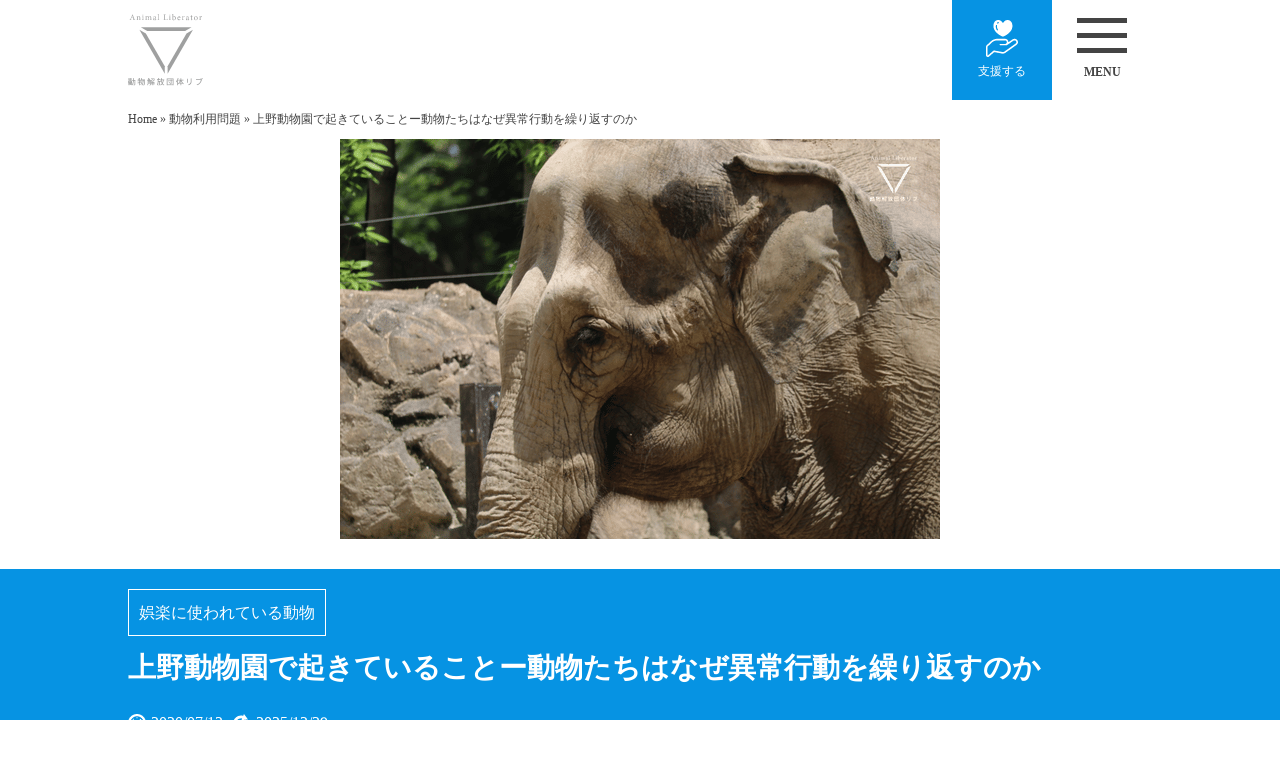

--- FILE ---
content_type: text/html; charset=UTF-8
request_url: https://animal-liberator.net/issue/ueno-2/
body_size: 13602
content:
<!doctype html><html lang="ja"><head><meta charset="UTF-8"><meta name="viewport" content="width=device-width, initial-scale=1"><link rel="profile" href="https://gmpg.org/xfn/11"><link rel="stylesheet" href="https://animal-liberator.net/wp-content/themes/animal-liberator/css/style.min.css"> <script src="https://animal-liberator.net/wp-content/themes/animal-liberator/js/jquery-3.4.1.min.js"></script> <script src="https://animal-liberator.net/wp-content/themes/animal-liberator/js/common.js"></script> <meta name='robots' content='index, follow, max-image-preview:large, max-snippet:-1, max-video-preview:-1' /><title>上野動物園で起きていることー動物たちはなぜ異常行動を繰り返すのか - NPO法人 動物解放団体リブ</title><link rel="canonical" href="https://animal-liberator.net/issue/ueno-2/" /><meta property="og:locale" content="ja_JP" /><meta property="og:type" content="article" /><meta property="og:title" content="上野動物園で起きていることー動物たちはなぜ異常行動を繰り返すのか - NPO法人 動物解放団体リブ" /><meta property="og:description" content="この記事は動物解放団体リブによる、動物目線で動物園や水族館が [&hellip;]" /><meta property="og:url" content="https://animal-liberator.net/issue/ueno-2/" /><meta property="og:site_name" content="NPO法人 動物解放団体リブ" /><meta property="article:modified_time" content="2025-12-29T04:51:03+00:00" /><meta property="og:image" content="https://animal-liberator.net/wp-content/uploads/2020/07/目の横に傷があるゾウ.png" /><meta property="og:image:width" content="600" /><meta property="og:image:height" content="400" /><meta property="og:image:type" content="image/png" /><meta name="twitter:card" content="summary_large_image" /><meta name="twitter:label1" content="推定読み取り時間" /><meta name="twitter:data1" content="11分" /> <script type="application/ld+json" class="yoast-schema-graph">{"@context":"https://schema.org","@graph":[{"@type":"WebPage","@id":"https://animal-liberator.net/issue/ueno-2/","url":"https://animal-liberator.net/issue/ueno-2/","name":"上野動物園で起きていることー動物たちはなぜ異常行動を繰り返すのか - NPO法人 動物解放団体リブ","isPartOf":{"@id":"https://animal-liberator.net/#website"},"primaryImageOfPage":{"@id":"https://animal-liberator.net/issue/ueno-2/#primaryimage"},"image":{"@id":"https://animal-liberator.net/issue/ueno-2/#primaryimage"},"thumbnailUrl":"https://animal-liberator.net/wp-content/uploads/2020/07/目の横に傷があるゾウ.png","datePublished":"2020-07-12T11:51:37+00:00","dateModified":"2025-12-29T04:51:03+00:00","breadcrumb":{"@id":"https://animal-liberator.net/issue/ueno-2/#breadcrumb"},"inLanguage":"ja","potentialAction":[{"@type":"ReadAction","target":["https://animal-liberator.net/issue/ueno-2/"]}]},{"@type":"ImageObject","inLanguage":"ja","@id":"https://animal-liberator.net/issue/ueno-2/#primaryimage","url":"https://animal-liberator.net/wp-content/uploads/2020/07/目の横に傷があるゾウ.png","contentUrl":"https://animal-liberator.net/wp-content/uploads/2020/07/目の横に傷があるゾウ.png","width":600,"height":400,"caption":"上野動物園-目の横に傷があるゾウ"},{"@type":"BreadcrumbList","@id":"https://animal-liberator.net/issue/ueno-2/#breadcrumb","itemListElement":[{"@type":"ListItem","position":1,"name":"Home","item":"https://animal-liberator.net/"},{"@type":"ListItem","position":2,"name":"動物利用問題","item":"https://animal-liberator.net/issue/"},{"@type":"ListItem","position":3,"name":"上野動物園で起きていることー動物たちはなぜ異常行動を繰り返すのか"}]},{"@type":"WebSite","@id":"https://animal-liberator.net/#website","url":"https://animal-liberator.net/","name":"NPO法人 動物解放団体リブ","description":"知識と共感で動物解放を実現する","potentialAction":[{"@type":"SearchAction","target":{"@type":"EntryPoint","urlTemplate":"https://animal-liberator.net/?s={search_term_string}"},"query-input":{"@type":"PropertyValueSpecification","valueRequired":true,"valueName":"search_term_string"}}],"inLanguage":"ja"}]}</script> <link rel='dns-prefetch' href='//www.googletagmanager.com' /><link rel="alternate" type="application/rss+xml" title="NPO法人 動物解放団体リブ &raquo; フィード" href="https://animal-liberator.net/feed/" /><link rel="alternate" type="application/rss+xml" title="NPO法人 動物解放団体リブ &raquo; コメントフィード" href="https://animal-liberator.net/comments/feed/" /><link rel='stylesheet' id='wp-block-library-css' href='https://animal-liberator.net/wp-includes/css/dist/block-library/style.min.css?ver=6.4.7' media='all' /><style id='classic-theme-styles-inline-css'>/*! This file is auto-generated */
.wp-block-button__link{color:#fff;background-color:#32373c;border-radius:9999px;box-shadow:none;text-decoration:none;padding:calc(.667em + 2px) calc(1.333em + 2px);font-size:1.125em}.wp-block-file__button{background:#32373c;color:#fff;text-decoration:none}</style><style id='global-styles-inline-css'>body{--wp--preset--color--black: #000000;--wp--preset--color--cyan-bluish-gray: #abb8c3;--wp--preset--color--white: #ffffff;--wp--preset--color--pale-pink: #f78da7;--wp--preset--color--vivid-red: #cf2e2e;--wp--preset--color--luminous-vivid-orange: #ff6900;--wp--preset--color--luminous-vivid-amber: #fcb900;--wp--preset--color--light-green-cyan: #7bdcb5;--wp--preset--color--vivid-green-cyan: #00d084;--wp--preset--color--pale-cyan-blue: #8ed1fc;--wp--preset--color--vivid-cyan-blue: #0693e3;--wp--preset--color--vivid-purple: #9b51e0;--wp--preset--gradient--vivid-cyan-blue-to-vivid-purple: linear-gradient(135deg,rgba(6,147,227,1) 0%,rgb(155,81,224) 100%);--wp--preset--gradient--light-green-cyan-to-vivid-green-cyan: linear-gradient(135deg,rgb(122,220,180) 0%,rgb(0,208,130) 100%);--wp--preset--gradient--luminous-vivid-amber-to-luminous-vivid-orange: linear-gradient(135deg,rgba(252,185,0,1) 0%,rgba(255,105,0,1) 100%);--wp--preset--gradient--luminous-vivid-orange-to-vivid-red: linear-gradient(135deg,rgba(255,105,0,1) 0%,rgb(207,46,46) 100%);--wp--preset--gradient--very-light-gray-to-cyan-bluish-gray: linear-gradient(135deg,rgb(238,238,238) 0%,rgb(169,184,195) 100%);--wp--preset--gradient--cool-to-warm-spectrum: linear-gradient(135deg,rgb(74,234,220) 0%,rgb(151,120,209) 20%,rgb(207,42,186) 40%,rgb(238,44,130) 60%,rgb(251,105,98) 80%,rgb(254,248,76) 100%);--wp--preset--gradient--blush-light-purple: linear-gradient(135deg,rgb(255,206,236) 0%,rgb(152,150,240) 100%);--wp--preset--gradient--blush-bordeaux: linear-gradient(135deg,rgb(254,205,165) 0%,rgb(254,45,45) 50%,rgb(107,0,62) 100%);--wp--preset--gradient--luminous-dusk: linear-gradient(135deg,rgb(255,203,112) 0%,rgb(199,81,192) 50%,rgb(65,88,208) 100%);--wp--preset--gradient--pale-ocean: linear-gradient(135deg,rgb(255,245,203) 0%,rgb(182,227,212) 50%,rgb(51,167,181) 100%);--wp--preset--gradient--electric-grass: linear-gradient(135deg,rgb(202,248,128) 0%,rgb(113,206,126) 100%);--wp--preset--gradient--midnight: linear-gradient(135deg,rgb(2,3,129) 0%,rgb(40,116,252) 100%);--wp--preset--font-size--small: 13px;--wp--preset--font-size--medium: 20px;--wp--preset--font-size--large: 36px;--wp--preset--font-size--x-large: 42px;--wp--preset--spacing--20: 0.44rem;--wp--preset--spacing--30: 0.67rem;--wp--preset--spacing--40: 1rem;--wp--preset--spacing--50: 1.5rem;--wp--preset--spacing--60: 2.25rem;--wp--preset--spacing--70: 3.38rem;--wp--preset--spacing--80: 5.06rem;--wp--preset--shadow--natural: 6px 6px 9px rgba(0, 0, 0, 0.2);--wp--preset--shadow--deep: 12px 12px 50px rgba(0, 0, 0, 0.4);--wp--preset--shadow--sharp: 6px 6px 0px rgba(0, 0, 0, 0.2);--wp--preset--shadow--outlined: 6px 6px 0px -3px rgba(255, 255, 255, 1), 6px 6px rgba(0, 0, 0, 1);--wp--preset--shadow--crisp: 6px 6px 0px rgba(0, 0, 0, 1);}:where(.is-layout-flex){gap: 0.5em;}:where(.is-layout-grid){gap: 0.5em;}body .is-layout-flow > .alignleft{float: left;margin-inline-start: 0;margin-inline-end: 2em;}body .is-layout-flow > .alignright{float: right;margin-inline-start: 2em;margin-inline-end: 0;}body .is-layout-flow > .aligncenter{margin-left: auto !important;margin-right: auto !important;}body .is-layout-constrained > .alignleft{float: left;margin-inline-start: 0;margin-inline-end: 2em;}body .is-layout-constrained > .alignright{float: right;margin-inline-start: 2em;margin-inline-end: 0;}body .is-layout-constrained > .aligncenter{margin-left: auto !important;margin-right: auto !important;}body .is-layout-constrained > :where(:not(.alignleft):not(.alignright):not(.alignfull)){max-width: var(--wp--style--global--content-size);margin-left: auto !important;margin-right: auto !important;}body .is-layout-constrained > .alignwide{max-width: var(--wp--style--global--wide-size);}body .is-layout-flex{display: flex;}body .is-layout-flex{flex-wrap: wrap;align-items: center;}body .is-layout-flex > *{margin: 0;}body .is-layout-grid{display: grid;}body .is-layout-grid > *{margin: 0;}:where(.wp-block-columns.is-layout-flex){gap: 2em;}:where(.wp-block-columns.is-layout-grid){gap: 2em;}:where(.wp-block-post-template.is-layout-flex){gap: 1.25em;}:where(.wp-block-post-template.is-layout-grid){gap: 1.25em;}.has-black-color{color: var(--wp--preset--color--black) !important;}.has-cyan-bluish-gray-color{color: var(--wp--preset--color--cyan-bluish-gray) !important;}.has-white-color{color: var(--wp--preset--color--white) !important;}.has-pale-pink-color{color: var(--wp--preset--color--pale-pink) !important;}.has-vivid-red-color{color: var(--wp--preset--color--vivid-red) !important;}.has-luminous-vivid-orange-color{color: var(--wp--preset--color--luminous-vivid-orange) !important;}.has-luminous-vivid-amber-color{color: var(--wp--preset--color--luminous-vivid-amber) !important;}.has-light-green-cyan-color{color: var(--wp--preset--color--light-green-cyan) !important;}.has-vivid-green-cyan-color{color: var(--wp--preset--color--vivid-green-cyan) !important;}.has-pale-cyan-blue-color{color: var(--wp--preset--color--pale-cyan-blue) !important;}.has-vivid-cyan-blue-color{color: var(--wp--preset--color--vivid-cyan-blue) !important;}.has-vivid-purple-color{color: var(--wp--preset--color--vivid-purple) !important;}.has-black-background-color{background-color: var(--wp--preset--color--black) !important;}.has-cyan-bluish-gray-background-color{background-color: var(--wp--preset--color--cyan-bluish-gray) !important;}.has-white-background-color{background-color: var(--wp--preset--color--white) !important;}.has-pale-pink-background-color{background-color: var(--wp--preset--color--pale-pink) !important;}.has-vivid-red-background-color{background-color: var(--wp--preset--color--vivid-red) !important;}.has-luminous-vivid-orange-background-color{background-color: var(--wp--preset--color--luminous-vivid-orange) !important;}.has-luminous-vivid-amber-background-color{background-color: var(--wp--preset--color--luminous-vivid-amber) !important;}.has-light-green-cyan-background-color{background-color: var(--wp--preset--color--light-green-cyan) !important;}.has-vivid-green-cyan-background-color{background-color: var(--wp--preset--color--vivid-green-cyan) !important;}.has-pale-cyan-blue-background-color{background-color: var(--wp--preset--color--pale-cyan-blue) !important;}.has-vivid-cyan-blue-background-color{background-color: var(--wp--preset--color--vivid-cyan-blue) !important;}.has-vivid-purple-background-color{background-color: var(--wp--preset--color--vivid-purple) !important;}.has-black-border-color{border-color: var(--wp--preset--color--black) !important;}.has-cyan-bluish-gray-border-color{border-color: var(--wp--preset--color--cyan-bluish-gray) !important;}.has-white-border-color{border-color: var(--wp--preset--color--white) !important;}.has-pale-pink-border-color{border-color: var(--wp--preset--color--pale-pink) !important;}.has-vivid-red-border-color{border-color: var(--wp--preset--color--vivid-red) !important;}.has-luminous-vivid-orange-border-color{border-color: var(--wp--preset--color--luminous-vivid-orange) !important;}.has-luminous-vivid-amber-border-color{border-color: var(--wp--preset--color--luminous-vivid-amber) !important;}.has-light-green-cyan-border-color{border-color: var(--wp--preset--color--light-green-cyan) !important;}.has-vivid-green-cyan-border-color{border-color: var(--wp--preset--color--vivid-green-cyan) !important;}.has-pale-cyan-blue-border-color{border-color: var(--wp--preset--color--pale-cyan-blue) !important;}.has-vivid-cyan-blue-border-color{border-color: var(--wp--preset--color--vivid-cyan-blue) !important;}.has-vivid-purple-border-color{border-color: var(--wp--preset--color--vivid-purple) !important;}.has-vivid-cyan-blue-to-vivid-purple-gradient-background{background: var(--wp--preset--gradient--vivid-cyan-blue-to-vivid-purple) !important;}.has-light-green-cyan-to-vivid-green-cyan-gradient-background{background: var(--wp--preset--gradient--light-green-cyan-to-vivid-green-cyan) !important;}.has-luminous-vivid-amber-to-luminous-vivid-orange-gradient-background{background: var(--wp--preset--gradient--luminous-vivid-amber-to-luminous-vivid-orange) !important;}.has-luminous-vivid-orange-to-vivid-red-gradient-background{background: var(--wp--preset--gradient--luminous-vivid-orange-to-vivid-red) !important;}.has-very-light-gray-to-cyan-bluish-gray-gradient-background{background: var(--wp--preset--gradient--very-light-gray-to-cyan-bluish-gray) !important;}.has-cool-to-warm-spectrum-gradient-background{background: var(--wp--preset--gradient--cool-to-warm-spectrum) !important;}.has-blush-light-purple-gradient-background{background: var(--wp--preset--gradient--blush-light-purple) !important;}.has-blush-bordeaux-gradient-background{background: var(--wp--preset--gradient--blush-bordeaux) !important;}.has-luminous-dusk-gradient-background{background: var(--wp--preset--gradient--luminous-dusk) !important;}.has-pale-ocean-gradient-background{background: var(--wp--preset--gradient--pale-ocean) !important;}.has-electric-grass-gradient-background{background: var(--wp--preset--gradient--electric-grass) !important;}.has-midnight-gradient-background{background: var(--wp--preset--gradient--midnight) !important;}.has-small-font-size{font-size: var(--wp--preset--font-size--small) !important;}.has-medium-font-size{font-size: var(--wp--preset--font-size--medium) !important;}.has-large-font-size{font-size: var(--wp--preset--font-size--large) !important;}.has-x-large-font-size{font-size: var(--wp--preset--font-size--x-large) !important;}
.wp-block-navigation a:where(:not(.wp-element-button)){color: inherit;}
:where(.wp-block-post-template.is-layout-flex){gap: 1.25em;}:where(.wp-block-post-template.is-layout-grid){gap: 1.25em;}
:where(.wp-block-columns.is-layout-flex){gap: 2em;}:where(.wp-block-columns.is-layout-grid){gap: 2em;}
.wp-block-pullquote{font-size: 1.5em;line-height: 1.6;}</style><link rel='stylesheet' id='contact-form-7-css' href='https://animal-liberator.net/wp-content/cache/autoptimize/css/autoptimize_single_3fd2afa98866679439097f4ab102fe0a.css?ver=5.9.8' media='all' /><style id='fsb-flexible-spacer-style-inline-css'>.fsb-style-show-front{position:relative;z-index:2;}@media screen and (min-width:1025px){.fsb-flexible-spacer__device--md,.fsb-flexible-spacer__device--sm{display:none;}}@media screen and (min-width:600px) and (max-width:1024px){.fsb-flexible-spacer__device--lg,.fsb-flexible-spacer__device--sm{display:none;}}@media screen and (max-width:599px){.fsb-flexible-spacer__device--lg,.fsb-flexible-spacer__device--md{display:none;}}</style><link rel='stylesheet' id='animal-liberator-style-css' href='https://animal-liberator.net/wp-content/cache/autoptimize/css/autoptimize_single_5475bfe0985366c41b92d80497586088.css?ver=1.0.0' media='all' />  <script src="https://www.googletagmanager.com/gtag/js?id=GT-PJ796PJ" id="google_gtagjs-js" async></script> <script id="google_gtagjs-js-after">window.dataLayer = window.dataLayer || [];function gtag(){dataLayer.push(arguments);}
gtag("set","linker",{"domains":["animal-liberator.net"]});
gtag("js", new Date());
gtag("set", "developer_id.dZTNiMT", true);
gtag("config", "GT-PJ796PJ", {"googlesitekit_post_type":"issue"});</script> <link rel="https://api.w.org/" href="https://animal-liberator.net/wp-json/" /><link rel="alternate" type="application/json" href="https://animal-liberator.net/wp-json/wp/v2/issue/223" /><link rel="EditURI" type="application/rsd+xml" title="RSD" href="https://animal-liberator.net/xmlrpc.php?rsd" /><meta name="generator" content="WordPress 6.4.7" /><link rel='shortlink' href='https://animal-liberator.net/?p=223' /><link rel="alternate" type="application/json+oembed" href="https://animal-liberator.net/wp-json/oembed/1.0/embed?url=https%3A%2F%2Fanimal-liberator.net%2Fissue%2Fueno-2%2F" /><link rel="alternate" type="text/xml+oembed" href="https://animal-liberator.net/wp-json/oembed/1.0/embed?url=https%3A%2F%2Fanimal-liberator.net%2Fissue%2Fueno-2%2F&#038;format=xml" /><meta name="generator" content="Site Kit by Google 1.171.0" /> <script>var ajaxUrl = 'https://animal-liberator.net/wp-admin/admin-ajax.php';</script>  <script>( function( w, d, s, l, i ) {
				w[l] = w[l] || [];
				w[l].push( {'gtm.start': new Date().getTime(), event: 'gtm.js'} );
				var f = d.getElementsByTagName( s )[0],
					j = d.createElement( s ), dl = l != 'dataLayer' ? '&l=' + l : '';
				j.async = true;
				j.src = 'https://www.googletagmanager.com/gtm.js?id=' + i + dl;
				f.parentNode.insertBefore( j, f );
			} )( window, document, 'script', 'dataLayer', 'GTM-WMJHF7BW' );</script> <link rel="icon" href="https://animal-liberator.net/wp-content/uploads/2023/04/cropped-animal_fvi-32x32.png" sizes="32x32" /><link rel="icon" href="https://animal-liberator.net/wp-content/uploads/2023/04/cropped-animal_fvi-192x192.png" sizes="192x192" /><link rel="apple-touch-icon" href="https://animal-liberator.net/wp-content/uploads/2023/04/cropped-animal_fvi-180x180.png" /><meta name="msapplication-TileImage" content="https://animal-liberator.net/wp-content/uploads/2023/04/cropped-animal_fvi-270x270.png" /></head><body class="issue-template-default single single-issue postid-223"> <noscript> <iframe src="https://www.googletagmanager.com/ns.html?id=GTM-WMJHF7BW" height="0" width="0" style="display:none;visibility:hidden"></iframe> </noscript><header><div class="header"><div class="header__container"><p class="logo"> <a href="https://animal-liberator.net"><img src="https://animal-liberator.net/wp-content/themes/animal-liberator/images/logo.svg" width="250" height="45" alt="NPO法人 動物解放団体リブ" loading="lazy"/></a></p><div class="header-right"> <a href="https://animal-liberator.net/animal-supporter/" id="donate"><p><span>支援する</span></p></a><div id="menu"><div class="menu__container"><p class="obj"><span></span></p><p class="text"></p></div></div></div></div></div></header><nav id="global_navi"><div class="global_navi__container"><ul id="menu-%e3%82%b0%e3%83%ad%e3%83%bc%e3%83%90%e3%83%ab%e3%83%a1%e3%83%8b%e3%83%a5%e3%83%bc" class="global_navi__container__links"><li id="menu-item-1437" class="menu-item menu-item-type-post_type menu-item-object-page menu-item-home menu-item-1437"><a href="https://animal-liberator.net/">TOP</a></li><li id="menu-item-1439" class="menu-item menu-item-type-post_type menu-item-object-page menu-item-1439"><a href="https://animal-liberator.net/about/">リブについて</a></li><li id="menu-item-1440" class="menu-item menu-item-type-post_type menu-item-object-page menu-item-1440"><a href="https://animal-liberator.net/issue/">動物利用問題</a></li><li id="menu-item-1438" class="menu-item menu-item-type-post_type menu-item-object-page menu-item-1438"><a href="https://animal-liberator.net/vegan/">ヴィーガン</a></li><li id="menu-item-1442" class="menu-item menu-item-type-post_type menu-item-object-page menu-item-1442"><a href="https://animal-liberator.net/learn/">活動の手引き</a></li><li id="menu-item-1746" class="menu-item menu-item-type-post_type menu-item-object-page current_page_parent menu-item-1746"><a href="https://animal-liberator.net/blog/">ブログ</a></li><li id="menu-item-1441" class="menu-item menu-item-type-post_type menu-item-object-page menu-item-1441"><a href="https://animal-liberator.net/join/">支援・参加の方法</a></li><li id="menu-item-1745" class="menu-item menu-item-type-post_type menu-item-object-page menu-item-1745"><a href="https://animal-liberator.net/animal-supporter/">今すぐ支援する</a></li></ul></div></nav><main><nav class="breadcrumb"><p id="breadcrumbs"><span><span><a href="https://animal-liberator.net/">Home</a></span> » <span><a href="https://animal-liberator.net/issue/">動物利用問題</a></span> » <span class="breadcrumb_last" aria-current="page">上野動物園で起きていることー動物たちはなぜ異常行動を繰り返すのか</span></span></p></nav><section class="single_visual"><img width="600" height="400" src="https://animal-liberator.net/wp-content/uploads/2020/07/目の横に傷があるゾウ.png" class="attachment-full size-full wp-post-image" alt="上野動物園-目の横に傷があるゾウ" decoding="async" fetchpriority="high" srcset="https://animal-liberator.net/wp-content/uploads/2020/07/目の横に傷があるゾウ.png 600w, https://animal-liberator.net/wp-content/uploads/2020/07/目の横に傷があるゾウ-300x200.png 300w" sizes="(max-width: 600px) 100vw, 600px" /></section><section class="single_entry"><div class="single_entry__container"><p class="cat">娯楽に使われている動物</p><h1>上野動物園で起きていることー動物たちはなぜ異常行動を繰り返すのか</h1><ul class="post_times"><li class="release">2020/07/12</li><li class="modify">2025/12/29</li></ul><p class="entry-author"> 著者：
 動物解放団体リブ編集部</p></div></section><section class="single_page post"><article><p>この記事は動物解放団体リブによる、動物目線で動物園や水族館がどのような状況なのかを調べた「<a href="https://animal-liberator.net/issue/zoos-aquariums-investigation-list/">日本一周！動物園水族館調査</a>」のレポート記事のうちの一つです。</p><p>上野動物園は、日本で初めてできた動物園で、約3000にも及ぶ大量の動物が閉じ込められています。</p><p>大人気の施設ですが、その一方で動物たちはひどい状況に陥っていました。</p><ul><li>閉じ込められたストレスで異常行動をするゾウ</li><li>猛暑に晒され異常行動をするホッキョクグマ</li><li>ねずみの死体があちこちに転がる、異常な光景</li><li>種の保存の嘘</li></ul><div style="height:20px" aria-hidden="true" class="wp-block-spacer"></div><p>など、動物園は「教育」や「種の保存」を掲げていますが、実際には動物たちは本来の生き方を奪われ、限られた空間で異常行動を示していました。上野動物園に閉じ込められた動物たちの現実を、詳しく見ていきます。</p><h2 class="wp-block-heading">鼻を振り続けるゾウの異常行動</h2><figure class="wp-block-embed is-type-video is-provider-youtube wp-block-embed-youtube wp-embed-aspect-16-9 wp-has-aspect-ratio"><div class="wp-block-embed__wrapper"> <iframe title="【異常行動】ゾウ　トランクスインギング〔上野動物園〕" width="640" height="360" src="https://www.youtube.com/embed/fiHcsXlp8jg?feature=oembed" frameborder="0" allow="accelerometer; autoplay; clipboard-write; encrypted-media; gyroscope; picture-in-picture; web-share" referrerpolicy="strict-origin-when-cross-origin" allowfullscreen></iframe></div></figure><p>上野動物園では、当時（2018年調査時点）4頭のゾウが監禁されていました。彼らの多くが、ストレスによる異常行動を示していました。</p><p>ゾウはしきりに鼻を揺らす「トランクスインギング」を繰り返し、時には吠えたり、壁に頭をぶつける姿も確認できました。頬や脚には傷があり、精神的な苦痛が表れていました。</p><p>ゾウは豊かな精神を持ち、深い思考をする動物です。それにも関わらず、人間の都合で繁殖に利用され、流産を経験し、子どもを奪われ、各地へ移動させられています。</p><p>上野動物園では、ゾウの異常行動についての説明はなく、代わりに使役・戦争・観光など、ゾウが人間のために搾取されてきた歴史を肯定する展示がされていました。</p><figure class="wp-block-image size-full"><img decoding="async" width="600" height="400" src="https://animal-liberator.net/wp-content/uploads/2020/07/上野動物園-人間中心的な立て看板.png" alt="上野動物園-人間中心的な立て看板" class="wp-image-4126" srcset="https://animal-liberator.net/wp-content/uploads/2020/07/上野動物園-人間中心的な立て看板.png 600w, https://animal-liberator.net/wp-content/uploads/2020/07/上野動物園-人間中心的な立て看板-300x200.png 300w" sizes="(max-width: 600px) 100vw, 600px" /></figure><p>こうして動物園は、搾取を「教育」として正当化しているのです。</p><h2 class="wp-block-heading">ねずみの死体があちこちに転がる、異常な光景</h2><figure class="wp-block-image size-full"><img loading="lazy" decoding="async" width="600" height="450" src="https://animal-liberator.net/wp-content/uploads/2023/06/4.png" alt="餌にされるねずみ" class="wp-image-2244" srcset="https://animal-liberator.net/wp-content/uploads/2023/06/4.png 600w, https://animal-liberator.net/wp-content/uploads/2023/06/4-300x225.png 300w" sizes="(max-width: 600px) 100vw, 600px" /></figure><p>上野動物園では、至るところにネズミの死体が転がっていました。これらのネズミは、肉食動物の餌として与えられるために 繁殖させられ、殺されています。 つまり、動物園では 一部の動物を生かすために、他の動物が人為的に生まされ、利用され、命を奪われているのです。</p><h2 class="wp-block-heading">猛暑に晒され異常行動をするホッキョクグマ</h2><figure class="wp-block-embed is-type-video is-provider-youtube wp-block-embed-youtube wp-embed-aspect-16-9 wp-has-aspect-ratio"><div class="wp-block-embed__wrapper"> <iframe loading="lazy" title="【異常行動】ホッキョクグマ〔上野動物園〕" width="640" height="360" src="https://www.youtube.com/embed/LMJpxhbBwPs?feature=oembed" frameborder="0" allow="accelerometer; autoplay; clipboard-write; encrypted-media; gyroscope; picture-in-picture; web-share" referrerpolicy="strict-origin-when-cross-origin" allowfullscreen></iframe></div></figure><p>調査日は非常に暑く、本来なら氷に覆われた寒冷地で生きるホッキョクグマにとって、過酷な環境でした。</p><p>監禁されたホッキョクグマは、絶えず動き回る異常行動を示していました。これは監禁されているストレスによるもので、野生では見られない行動です。</p><p>自然の中で生きるホッキョクグマと比べると、動物園の個体がどれほど不自然な状況にあるかが分かります。動物園では、「動物本来の姿」を知ることはできず、そこにいるのは人間に監禁された不自由で心を病んだ動物たちです。</p><h2 class="wp-block-heading">激しい異常行動をしているツキノワグマ</h2><figure class="wp-block-embed is-type-video is-provider-youtube wp-block-embed-youtube wp-embed-aspect-16-9 wp-has-aspect-ratio"><div class="wp-block-embed__wrapper"> <iframe loading="lazy" title="【異常行動】ツキノワグマ〔上野動物園〕" width="640" height="360" src="https://www.youtube.com/embed/48LKdfovJBk?feature=oembed" frameborder="0" allow="accelerometer; autoplay; clipboard-write; encrypted-media; gyroscope; picture-in-picture; web-share" referrerpolicy="strict-origin-when-cross-origin" allowfullscreen></iframe></div></figure><p>ツキノワグマも、典型的な異常行動を示していました。同じ場所を行ったり来たりし続けていました。</p><p>動物の異常行動について知らない人からはたまに「餌の時間が近づいて興奮しているだけでは？」という意見があります。しかし、違います。野生下では広範囲を移動し、環境を探索しながら生きるツキノワグマにとって、この単調な動きの繰り返しは不自然なものです。</p><p>日本では、施設や研究者が異常行動を過小評価し、問題として認識しようとしません。そのため研究も進まず、知見が蓄積されず、本来の動物について伝える教育はほぼありません。</p><h2 class="wp-block-heading">政治利用される客寄せパンダ</h2><figure class="wp-block-gallery has-nested-images columns-default is-cropped wp-block-gallery-1 is-layout-flex wp-block-gallery-is-layout-flex"><figure class="wp-block-image size-large"><img loading="lazy" decoding="async" width="600" height="400" data-id="4127" src="https://animal-liberator.net/wp-content/uploads/2020/07/上野動物園-パンダで客寄せ.png" alt="上野動物園-パンダで客寄せ" class="wp-image-4127" srcset="https://animal-liberator.net/wp-content/uploads/2020/07/上野動物園-パンダで客寄せ.png 600w, https://animal-liberator.net/wp-content/uploads/2020/07/上野動物園-パンダで客寄せ-300x200.png 300w" sizes="(max-width: 600px) 100vw, 600px" /></figure><figure class="wp-block-image size-large"><img loading="lazy" decoding="async" width="600" height="400" data-id="4128" src="https://animal-liberator.net/wp-content/uploads/2020/07/上野動物園-パンダを見るための長蛇の列.png" alt="上野動物園-パンダを見るための長蛇の列" class="wp-image-4128" srcset="https://animal-liberator.net/wp-content/uploads/2020/07/上野動物園-パンダを見るための長蛇の列.png 600w, https://animal-liberator.net/wp-content/uploads/2020/07/上野動物園-パンダを見るための長蛇の列-300x200.png 300w" sizes="(max-width: 600px) 100vw, 600px" /></figure></figure><p>1972年、日中国交正常化を機に上野動物園にパンダが来日し、日本ではパンダブームが始まりました。しかし、パンダは外交の道具として利用され、今もその役割を担わされています。</p><p>動物園はパンダの出産を宣伝し、来園者を増やす手法を続けています。平日でもパンダの子どもを見るために長蛇の列ができるほど、その効果は大きいですが、生まれた子どもは一生監禁され、野生に戻してもらえることはありません。人間にとっては「可愛い赤ちゃん」でも、パンダにとっては生まれた瞬間から自由を奪われる運命です。</p><p>初めて来日したカンカンとランランは無償提供でしたが、2011年に来たリーリーとシンシンには年間約1億円のレンタル料がかかり、これは東京都の税金で支払われています。外交の駆け引きや経済効果のために利用され、パンダ自身の意思とは無関係に監禁され続ける現実があります。</p><h2 class="wp-block-heading">戦時猛獣処分でゾウやライオンなどが殺された</h2><figure class="wp-block-image size-full"><img loading="lazy" decoding="async" width="600" height="400" src="https://animal-liberator.net/wp-content/uploads/2020/07/上野動物園-ゾウ.png" alt="上野動物園-ゾウ" class="wp-image-4129" srcset="https://animal-liberator.net/wp-content/uploads/2020/07/上野動物園-ゾウ.png 600w, https://animal-liberator.net/wp-content/uploads/2020/07/上野動物園-ゾウ-300x200.png 300w" sizes="(max-width: 600px) 100vw, 600px" /></figure><p>第二次世界大戦中の1943年、日本各地の動物園で「戦時猛獣処分」が行われました。これは、空襲による猛獣の脱走を防ぐために、動物を殺すというものでした。</p><p>上野動物園では、ゾウ、ライオン、トラ、クマ、ヒョウ、毒蛇などが処分されました。方法は毒殺や絞殺、刃物による殺害でしたが、ゾウは大きすぎて対応できず、餓死させられました。最後まで芸をして餌をねだり、生きようとしましたが、叶いませんでした。</p><p>動物たちは、人間の都合で監禁され、見世物とされ、そして苦しみの中で命を奪われました。このような悲劇があったにも関わらず、上野動物園は現在も世界各地から動物を集め、監禁を続けています。</p><p>災害時には人命が優先され、動物の命は後回しにされます。戦時中と同じように、再び「都合の悪い動物」は処分されるのでしょうか。</p><h2 class="wp-block-heading">種の保存という建前の嘘</h2><figure class="wp-block-image size-full"><img loading="lazy" decoding="async" width="600" height="400" src="https://animal-liberator.net/wp-content/uploads/2020/07/上野動物園-ゴリラ.png" alt="上野動物園-ゴリラ" class="wp-image-4130" srcset="https://animal-liberator.net/wp-content/uploads/2020/07/上野動物園-ゴリラ.png 600w, https://animal-liberator.net/wp-content/uploads/2020/07/上野動物園-ゴリラ-300x200.png 300w" sizes="(max-width: 600px) 100vw, 600px" /></figure><p>ゴリラは、生息地の開発や乱獲、環境破壊によって絶滅危惧種に指定されています。</p><p>動物園は「絶滅危惧種の保護と繁殖」を目的としているとされていますが、実際には日本に迎え入れたゴリラよりも、動物園で死亡したゴリラの数の方が多いのが現状です。</p><p>さらに、日本の動物園で繁殖させられたゴリラが自然に帰された例はありません。保護を掲げながら、野生復帰の道も用意せず、ただ檻の中で生まされ、死んでいく。「種の保存」は利用客を騙すための建前でしかないのです。</p><h2 class="wp-block-heading">日本中の動物園・水族館で動物が苦しんでいる</h2><figure class="wp-block-image size-full"><img loading="lazy" decoding="async" width="600" height="400" src="https://animal-liberator.net/wp-content/uploads/2018/04/動物園・水族館.png" alt="日本中の動物園・水族館で動物が苦しんでいる" class="wp-image-4095" srcset="https://animal-liberator.net/wp-content/uploads/2018/04/動物園・水族館.png 600w, https://animal-liberator.net/wp-content/uploads/2018/04/動物園・水族館-300x200.png 300w" sizes="(max-width: 600px) 100vw, 600px" /></figure><p>日本の動物園・水族館は、動物たちにとって良いところなのか、悪いところなのか。</p><p>様々な意見はあるものの、当初、日本全国の施設が実際にどのような状況なのかという網羅的な調査はありませんでした。</p><p>その課題を踏まえ、2018年から2019年、述べ9ヶ月に渡って、日本全国ほぼ全ての動物園と水族館、計283施設を周る調査プロジェクト「日本一周！動物園水族館調査」を行いました。</p><p>その結果、日本中で動物たちが精神病の一種である「異常行動」をしていることが確認され、動物たちが監禁下で人知れず苦しみ続けているという実態が明らかになったのです。</p><figure class="wp-block-embed is-type-wp-embed is-provider-npo wp-block-embed-npo"><div class="wp-block-embed__wrapper"> https://animal-liberator.net/issue/zoochosis/</div></figure><div style="height:30px" aria-hidden="true" class="wp-block-spacer"></div><h2 class="wp-block-heading">あなたにできること</h2><p>上野動物園で見た動物たちの姿は、動物園が動物のための施設ではなく、人間の娯楽のために動物を利用する場であることを示しています。</p><p>では、私たちに何ができるのでしょうか？</p><p><strong>✔ 動物園に行かない選択をする</strong></p><p>「自分一人が行かなくても変わらない」と思うかもしれません。しかし、動物園の運営は多くの人の選択によって成り立っています。一人が行かない選択をすることで、同じ考えの人が増え、動物を見世物にするビジネスは続けられなくなります。</p><p><strong>✔ 問題を広める</strong></p><p>多くの人が、動物園の実態を知りません。SNSでシェアしたり、身近な人と話すことで、動物たちの現状を伝えることができます。</p><p><strong>✔ 動物を利用しない選択を支援する</strong></p><p>動物を利用しない社会づくりをする団体の取り組みを支援することで、動物たちが本来の姿で生きられる未来を作ることができます。</p><figure class="wp-block-image size-full"><a href="https://animal-liberator.net/animal-supporter/"><img loading="lazy" decoding="async" width="600" height="200" src="https://animal-liberator.net/wp-content/uploads/2020/07/0214-member-banner.png" alt="メンバー募集バナー" class="wp-image-4124" srcset="https://animal-liberator.net/wp-content/uploads/2020/07/0214-member-banner.png 600w, https://animal-liberator.net/wp-content/uploads/2020/07/0214-member-banner-300x100.png 300w" sizes="(max-width: 600px) 100vw, 600px" /></a></figure><p>動物たちは、選択を奪われています。しかし、私たちの選択が、動物の未来を変える力を持っています。動物を見世物にする社会ではなく、動物の権利を尊重する社会へ、一歩を踏み出してみませんか？</p><p>調査日：2018年6月19日</p></article></section><section class="author_section"><div class="author_section__container"><h2>この記事を書いたライター</h2><div class="author_box"><p class="author_img"><img width="365" height="368" src="https://animal-liberator.net/wp-content/uploads/2023/01/リブ_シンボル.jpg" class="attachment-full size-full wp-post-image" alt="リブ_シンボル" decoding="async" loading="lazy" srcset="https://animal-liberator.net/wp-content/uploads/2023/01/リブ_シンボル.jpg 365w, https://animal-liberator.net/wp-content/uploads/2023/01/リブ_シンボル-298x300.jpg 298w, https://animal-liberator.net/wp-content/uploads/2023/01/リブ_シンボル-150x150.jpg 150w" sizes="(max-width: 365px) 100vw, 365px" /></p><div class="author_info"><p class="name">動物解放団体リブ編集部</p><div></div></div></div></div></section><section class="white_bg"><div class="white_bg__container page"><h2>この記事をシェア</h2><ul class="single_sne mb20"><li class="wp-share-buttons__item"> <iframe src="https://www.facebook.com/plugins/share_button.php?href=https://animal-liberator.net/issue/ueno-2/%2F&layout=button&size=small&width=91&height=20&appId" width="91" height="20" style="border:none;overflow:hidden" scrolling="no" frameborder="0" allowfullscreen="true" allow="autoplay; clipboard-write; encrypted-media; picture-in-picture; web-share"></iframe></li><li class="wp-share-buttons__item"> <a href="https://twitter.com/share?ref_src=twsrc%5Etfw" class="twitter-share-button" data-show-count="false">Tweet</a><script async src="https://platform.twitter.com/widgets.js" charset="utf-8"></script> </li><li class="wp-share-buttons__item"><div class="line-it-button" data-lang="ja" data-type="share-a" data-env="REAL" data-url="https://animal-liberator.net/issue/ueno-2/" data-color="default" data-size="small" data-count="false" data-ver="3" style="display: none;"></div> <script src="https://www.line-website.com/social-plugins/js/thirdparty/loader.min.js" async="async" defer="defer"></script> </li></ul><h3 class="center"><span>ご支援のお願い</span></h3><p class="center large mb20">今、この瞬間も苦しんでいる動物たちのために、あなたにできることがあります。</p><p class="center mb20">一か月にランチ一食分のご支援が動物解放を早めます。
 ご支援をお待ちしています。</p><div class="center"><a href="https://animal-liberator.net/animal-supporter/" class="btn">支援の方法を詳しく見る</a></div></div></section><section class="gray_bg"><div class="gray_bg__container page"><h2><span>関連記事</span></h2><div class="col3 blog"><div> <a href="https://animal-liberator.net/issue/doiphin-hunting/"><p class="eye"> <img width="600" height="400" src="https://animal-liberator.net/wp-content/uploads/2024/11/1.png" class="attachment-full size-full wp-post-image" alt="海を泳ぐイルカたちの水中写真" decoding="async" loading="lazy" srcset="https://animal-liberator.net/wp-content/uploads/2024/11/1.png 600w, https://animal-liberator.net/wp-content/uploads/2024/11/1-300x200.png 300w" sizes="(max-width: 600px) 100vw, 600px" /></p><div class="col3__container"><p class="meta">2024/11/30</p><p class="title">イルカ漁とは：知られざる日本のイルカビジネスの実態と問題</p><p class="expect">青い海を自由に泳ぐイルカたち。その姿は多くの人に愛されていま [&hellip;]</p></div> </a></div><div> <a href="https://animal-liberator.net/issue/female-animals/"><p class="eye"> <img width="600" height="400" src="https://animal-liberator.net/wp-content/uploads/2024/11/牛の親子.png" class="attachment-full size-full wp-post-image" alt="牛の親子" decoding="async" loading="lazy" srcset="https://animal-liberator.net/wp-content/uploads/2024/11/牛の親子.png 600w, https://animal-liberator.net/wp-content/uploads/2024/11/牛の親子-300x200.png 300w" sizes="(max-width: 600px) 100vw, 600px" /></p><div class="col3__container"><p class="meta">2024/11/30</p><p class="title">すべての動物利用は女性搾取から始まる：動物の女性が置かれている状況と問題</p><p class="expect">全ての動物利用は、動物の女性から始まります。動物の女性に子供 [&hellip;]</p></div> </a></div><div> <a href="https://animal-liberator.net/issue/animals-used-for-clothing/"><p class="eye"> <img width="600" height="400" src="https://animal-liberator.net/wp-content/uploads/2024/11/衣類まとめ.png" class="attachment-full size-full wp-post-image" alt="草の上に座るアヒル" decoding="async" loading="lazy" srcset="https://animal-liberator.net/wp-content/uploads/2024/11/衣類まとめ.png 600w, https://animal-liberator.net/wp-content/uploads/2024/11/衣類まとめ-300x200.png 300w" sizes="(max-width: 600px) 100vw, 600px" /></p><div class="col3__container"><p class="meta">2024/11/30</p><p class="title">【まとめ】毛皮・レザー・ウール・ダウンなどの裏に隠された劣悪な動物利用の実態</p><p class="expect">私たちが日常で使う衣類やファッションアイテム。その中には、動 [&hellip;]</p></div> </a></div><div> <a href="https://animal-liberator.net/issue/animals-used-for-food/"><p class="eye"> <img width="600" height="400" src="https://animal-liberator.net/wp-content/uploads/2024/11/食まとめ.png" class="attachment-full size-full wp-post-image" alt="こちらを見る豚" decoding="async" loading="lazy" srcset="https://animal-liberator.net/wp-content/uploads/2024/11/食まとめ.png 600w, https://animal-liberator.net/wp-content/uploads/2024/11/食まとめ-300x200.png 300w" sizes="(max-width: 600px) 100vw, 600px" /></p><div class="col3__container"><p class="meta">2024/11/30</p><p class="title">【まとめ】肉・魚・乳製品・卵・蜂蜜などの動物性食品に隠された動物の劣悪な状態と問題</p><p class="expect">私たちが普段、何気なく口にする食事。その背後には、どれだけの [&hellip;]</p></div> </a></div><div> <a href="https://animal-liberator.net/issue/great-apes/"><p class="eye"> <img width="600" height="400" src="https://animal-liberator.net/wp-content/uploads/2024/11/子どものチンパンジー.png" class="attachment-full size-full wp-post-image" alt="子どものチンパンジー" decoding="async" loading="lazy" srcset="https://animal-liberator.net/wp-content/uploads/2024/11/子どものチンパンジー.png 600w, https://animal-liberator.net/wp-content/uploads/2024/11/子どものチンパンジー-300x200.png 300w" sizes="(max-width: 600px) 100vw, 600px" /></p><div class="col3__container"><p class="meta">2024/11/30</p><p class="title">大型類人猿の権利獲得への道：人間に最も近い動物たちの現状と未来</p><p class="expect">大型類人猿は、私たちと同じヒト科に属します。ゆえに、動物の権 [&hellip;]</p></div> </a></div><div> <a href="https://animal-liberator.net/issue/polar-bear/"><p class="eye"> <img width="600" height="400" src="https://animal-liberator.net/wp-content/uploads/2024/11/ホッキョクグマの親子が歩いている様子.png" class="attachment-full size-full wp-post-image" alt="ホッキョクグマの親子が歩いている様子" decoding="async" loading="lazy" srcset="https://animal-liberator.net/wp-content/uploads/2024/11/ホッキョクグマの親子が歩いている様子.png 600w, https://animal-liberator.net/wp-content/uploads/2024/11/ホッキョクグマの親子が歩いている様子-300x200.png 300w" sizes="(max-width: 600px) 100vw, 600px" /></p><div class="col3__container"><p class="meta">2024/11/30</p><p class="title">動物園・水族館におけるホッキョクグマ利用の問題</p><p class="expect">ホッキョクグマは、真っ白で大きな体、つぶらな瞳、愛嬌のある仕 [&hellip;]</p></div> </a></div></div></div></section></main><footer><div class="footer"><div class="footer__top"><div class="footer__top__container"><ul id="menu-%e3%83%95%e3%83%83%e3%82%bf%e3%83%bc%e3%83%aa%e3%83%b3%e3%82%af" class="footer_link"><li id="menu-item-1658" class="menu-item menu-item-type-post_type menu-item-object-page menu-item-1658"><a href="https://animal-liberator.net/about/">リブについて</a></li><li id="menu-item-1653" class="menu-item menu-item-type-post_type menu-item-object-page menu-item-1653"><a href="https://animal-liberator.net/issue/">動物利用問題</a></li><li id="menu-item-1654" class="menu-item menu-item-type-post_type menu-item-object-page menu-item-1654"><a href="https://animal-liberator.net/vegan/">ヴィーガン</a></li><li id="menu-item-1657" class="menu-item menu-item-type-post_type menu-item-object-page menu-item-1657"><a href="https://animal-liberator.net/learn/">活動の手引き</a></li><li id="menu-item-1655" class="menu-item menu-item-type-post_type menu-item-object-page current_page_parent menu-item-1655"><a href="https://animal-liberator.net/blog/">ブログ</a></li><li id="menu-item-1659" class="menu-item menu-item-type-post_type menu-item-object-page menu-item-1659"><a href="https://animal-liberator.net/join/">支援・参加の方法</a></li><li id="menu-item-1656" class="menu-item menu-item-type-post_type menu-item-object-page menu-item-1656"><a href="https://animal-liberator.net/animal-supporter/">新たに２０名の毎月寄付メンバーを募集し、動物が利用されない社会の基盤を作りたい！</a></li><li id="menu-item-2180" class="menu-item menu-item-type-post_type menu-item-object-page menu-item-privacy-policy menu-item-2180"><a rel="privacy-policy" href="https://animal-liberator.net/privacy-policy/">プライバシーポリシー</a></li></ul></div></div><div class="footer__bottom"> &copy; NPO法人 動物解放団体リブ</div></div></footer><style id='core-block-supports-inline-css'>.wp-block-gallery.wp-block-gallery-1{--wp--style--unstable-gallery-gap:var( --wp--style--gallery-gap-default, var( --gallery-block--gutter-size, var( --wp--style--block-gap, 0.5em ) ) );gap:var( --wp--style--gallery-gap-default, var( --gallery-block--gutter-size, var( --wp--style--block-gap, 0.5em ) ) );}</style> <script src="https://animal-liberator.net/wp-includes/js/dist/vendor/wp-polyfill-inert.min.js?ver=3.1.2" id="wp-polyfill-inert-js"></script> <script src="https://animal-liberator.net/wp-includes/js/dist/vendor/regenerator-runtime.min.js?ver=0.14.0" id="regenerator-runtime-js"></script> <script src="https://animal-liberator.net/wp-includes/js/dist/vendor/wp-polyfill.min.js?ver=3.15.0" id="wp-polyfill-js"></script> <script src="https://animal-liberator.net/wp-includes/js/dist/hooks.min.js?ver=c6aec9a8d4e5a5d543a1" id="wp-hooks-js"></script> <script src="https://animal-liberator.net/wp-includes/js/dist/i18n.min.js?ver=7701b0c3857f914212ef" id="wp-i18n-js"></script> <script id="wp-i18n-js-after">wp.i18n.setLocaleData( { 'text direction\u0004ltr': [ 'ltr' ] } );</script> <script src="https://animal-liberator.net/wp-content/plugins/contact-form-7/includes/swv/js/index.js?ver=5.9.8" id="swv-js"></script> <script id="contact-form-7-js-extra">var wpcf7 = {"api":{"root":"https:\/\/animal-liberator.net\/wp-json\/","namespace":"contact-form-7\/v1"}};</script> <script id="contact-form-7-js-translations">( function( domain, translations ) {
	var localeData = translations.locale_data[ domain ] || translations.locale_data.messages;
	localeData[""].domain = domain;
	wp.i18n.setLocaleData( localeData, domain );
} )( "contact-form-7", {"translation-revision-date":"2024-07-17 08:16:16+0000","generator":"GlotPress\/4.0.1","domain":"messages","locale_data":{"messages":{"":{"domain":"messages","plural-forms":"nplurals=1; plural=0;","lang":"ja_JP"},"This contact form is placed in the wrong place.":["\u3053\u306e\u30b3\u30f3\u30bf\u30af\u30c8\u30d5\u30a9\u30fc\u30e0\u306f\u9593\u9055\u3063\u305f\u4f4d\u7f6e\u306b\u7f6e\u304b\u308c\u3066\u3044\u307e\u3059\u3002"],"Error:":["\u30a8\u30e9\u30fc:"]}},"comment":{"reference":"includes\/js\/index.js"}} );</script> <script src="https://animal-liberator.net/wp-content/plugins/contact-form-7/includes/js/index.js?ver=5.9.8" id="contact-form-7-js"></script> <script src="https://animal-liberator.net/wp-content/themes/animal-liberator/js/navigation.js?ver=1.0.0" id="animal-liberator-navigation-js"></script> </body></html>

--- FILE ---
content_type: text/css
request_url: https://animal-liberator.net/wp-content/themes/animal-liberator/css/style.min.css
body_size: 13162
content:
html,body,div,span,object,iframe,h1,h2,h3,h4,h5,h6,p,blockquote,pre,abbr,address,cite,code,del,dfn,em,img,ins,kbd,q,samp,small,strong,sub,sup,var,b,i,dl,dt,dd,ol,ul,li,fieldset,form,label,legend,table,caption,tbody,tfoot,thead,tr,th,td,article,aside,canvas,details,figcaption,figure,footer,header,hgroup,menu,nav,section,summary,time,mark,audio,video{font-size:100%;margin:0;padding:0;vertical-align:bottom;border:0;outline:0;background:rgba(0,0,0,0)}body{line-height:1}article,aside,details,figcaption,figure,footer,header,hgroup,menu,nav,section{display:block}nav ul{list-style:none}blockquote,q{quotes:none}blockquote:before,blockquote:after,q:before,q:after{content:"";content:none}a{font-size:100%;margin:0;padding:0;vertical-align:baseline;background:rgba(0,0,0,0)}ins{text-decoration:none;color:#000;background-color:#ff9}mark{font-weight:bold;font-style:italic;color:#000;background-color:#ff9}del{text-decoration:line-through}abbr[title],dfn[title]{cursor:help;border-bottom:1px dotted}table{border-spacing:0;border-collapse:collapse}hr{display:block;height:1px;margin:1em 0;padding:0;border:0;border-top:1px solid #cecece}input,select{vertical-align:middle}ul,ol{list-style-type:none}input[type=submit],input[type=button]{box-sizing:border-box;cursor:pointer;border:none;border-radius:0;-webkit-appearance:button;-moz-appearance:button;appearance:button}input[type=submit]::-webkit-search-decoration,input[type=button]::-webkit-search-decoration{display:none}input[type=submit]::focus,input[type=button]::focus{outline-offset:-2px}*,*:before,*:after{box-sizing:border-box}ul,dl,dt,dd{width:100%}body{font-size:16px;line-height:1.6;font-family:"ヒラギノ角ゴ Pro W3",Hiragino Kaku Gothic Pro," メイリオ",Meiryo,Osaka," ＭＳ Ｐゴシック",MS PGothic," sans-serif";position:relative}@media only screen and (max-width: 750px){body{font-size:3.7333333333vw}}main{overflow:hidden}img{max-width:100%;height:auto}.center{text-align:center}.p_center{text-align:center}@media only screen and (max-width: 750px){.p_center{text-align:left}}.mb10{margin-bottom:10px}@media only screen and (max-width: 750px){.mb10{margin-bottom:1.8666666667vw}}.mb20{margin-bottom:20px}@media only screen and (max-width: 750px){.mb20{margin-bottom:3.2vw}}.mt20{margin-top:20px}@media only screen and (max-width: 750px){.mt20{margin-top:3.2vw}}.eye img{aspect-ratio:16/9;object-fit:cover}.staff{text-align:center;margin-bottom:10px}@media only screen and (max-width: 750px){.staff{margin-bottom:1.8666666667vw}}.staff img{width:325px;height:325px;object-fit:cover;border-radius:50%}@media only screen and (max-width: 750px){.staff img{width:40vw;height:40vw}}.large{font-weight:700;font-size:1.25rem}@media only screen and (max-width: 750px){.large{font-size:4.5333333333vw}}header{width:100%;display:block}header.sticky{position:fixed;z-index:100;top:0}.header{color:#444;width:100%;background:#fff}.header__container{height:100px;max-width:1024px;margin:0 auto;position:relative;z-index:1;display:flex;justify-content:space-between;flex-wrap:wrap;align-items:center}@media only screen and (max-width: 750px){.header__container{height:16vw}}@media only screen and (max-width: 1024px){.header__container{padding:0 40px}}@media only screen and (max-width: 1024px)and (max-width: 750px){.header__container{padding:0 6.4vw}}@media only screen and (max-width: 1024px){.header__container{padding-right:0 !important}}.header__container .logo img{width:75px}@media only screen and (max-width: 750px){.header__container .logo img{width:13.3333333333vw}}.header__container .header-right{display:flex;flex-wrap:wrap;align-items:center}.header__container #donate{font-size:.75rem;background:#0693e3;color:#fff;display:flex;justify-content:center;flex-wrap:wrap;align-items:center;text-decoration:none;height:100px;width:100px}@media only screen and (max-width: 750px){.header__container #donate{font-size:2.6666666667vw}}@media only screen and (max-width: 750px){.header__container #donate{width:16vw;height:16vw}}.header__container #donate span::before{background-image:url("data:image/svg+xml;charset=utf8,%3C%3Fxml%20version%3D%221.0%22%20encoding%3D%22UTF-8%22%3F%3E%3Csvg%20id%3D%22_2%22%20xmlns%3D%22http%3A%2F%2Fwww.w3.org%2F2000%2Fsvg%22%20viewBox%3D%220%200%20447.7%20511.72%22%3E%3Cdefs%3E%3Cstyle%3E.cls-1%7Bfill%3A%23fff%3B%7D%3C%2Fstyle%3E%3C%2Fdefs%3E%3Cpath%20class%3D%22cls-1%22%20d%3D%22M365.2%2C272.02h0l.2-.1-.2%2C.1Z%22%2F%3E%3Cpath%20class%3D%22cls-1%22%20d%3D%22M434.5%2C274.22h0c-4.2-4.6-9.4-8.2-15.1-10.6s-12.1-3.6-18.6-3.6-12.5%2C1.1-18.6%2C3.1c-6%2C2-11.8%2C5-16.9%2C8.8l-.4%2C.3-.1%2C.1-.5%2C.4c-.6%2C.5-1.6%2C1.3-3%2C2.3-4.9%2C3.6-14%2C9.9-24.8%2C17.2-7.1%2C4.8-14.9%2C10-22.8%2C15.3v-1.2c0-12.9-5.2-24.6-13.7-33-8.4-8.4-20.1-13.7-33-13.7h-98.8c-16.2%2C0-30.2%2C1.7-42.3%2C4.5-18.2%2C4.3-32.2%2C11.4-43.5%2C19.4s-19.9%2C16.8-27.5%2C24.6c-1.6%2C1.6-3.1%2C3.2-4.7%2C4.8l-38.7%2C33.8c-7.3%2C6.4-11.5%2C15.6-11.5%2C25.3v113.9c0%2C10.1%2C5.9%2C19.3%2C15.1%2C23.5h0c3.4%2C1.5%2C7%2C2.3%2C10.7%2C2.3%2C6.2%2C0%2C12.2-2.2%2C16.9-6.3l72-61.4%2C113.4%2C20.6c3.1%2C.6%2C6.3%2C.9%2C9.5%2C.9%2C11%2C0%2C21.7-3.4%2C30.6-9.7h0c7.8-5.4%2C45.7-31.8%2C83.1-58%2C18.7-13.1%2C37.3-26.2%2C51.9-36.6%2C7.3-5.2%2C13.6-9.7%2C18.5-13.3%2C2.4-1.8%2C4.5-3.3%2C6.2-4.5s2.9-2.2%2C3.8-2.9h0l.3-.2%2C.1-.1%2C.4-.4c4.7-4.3%2C8.5-9.4%2C11.1-15s4-11.6%2C4.1-17.8v-.6c-.2-11.7-4.9-23.1-13.2-32.2Zm-17%2C49.4c-11.1%2C9.3-162%2C114.1-162%2C114.1-6.9%2C4.8-15.3%2C6.7-23.6%2C5.2l-118.2-21.5c-3.5-.6-7%2C.3-9.7%2C2.6L28.2%2C489.02c-1.1%2C1-2.8%2C1.2-4.2%2C.6s-2.3-2-2.3-3.5v-113.8c0-3.4%2C1.5-6.6%2C4-8.8l39.2-34.3c21.6-21.6%2C41.2-47.4%2C103-47.4h98.8c13.6%2C0%2C24.7%2C11.1%2C24.7%2C24.7s-11.1%2C24.7-24.7%2C24.7h-68l.3%2C.2c-4.8-.2-8.9%2C3.6-9.1%2C8.5-.1%2C4.9%2C3.7%2C8.9%2C8.5%2C9.1l.3-.1h92.3s75.9-49.9%2C87-59.1c12.1-9%2C30.3-11.2%2C40.1-.6%2C9.9%2C10.5%2C10%2C24.6-.6%2C34.4Z%22%2F%3E%3Cpath%20class%3D%22cls-1%22%20d%3D%22M184.1%2C204.32c20.1%2C13.8%2C45.5%2C23.9%2C45.5%2C23.9%2C2.3%2C.8%2C5.9%2C1.4%2C7.2%2C1.4%2C1.2%2C0%2C4.8-.7%2C7.2-1.4%2C0%2C0%2C25.3-10.1%2C45.5-23.9%2C30.7-20.9%2C80.4-62%2C80.4-119.8S336.7-.78%2C300.2%2C.02c-27.8%2C.5-44.3%2C17-55.3%2C33.2-2%2C3-5%2C4.9-8%2C5-3-.1-6-2-8-5C217.7%2C17.02%2C201.2%2C.52%2C173.4%2C.02c-36.5-.8-69.7%2C25.8-69.7%2C84.5-.1%2C57.9%2C49.7%2C98.9%2C80.4%2C119.8Zm-27.4-167.6c2.8-3.4%2C6.3-6.3%2C10.3-8.8%2C4-2.4%2C9.1-1.1%2C11.5%2C2.8%2C2.4%2C3.9%2C1.1%2C9.1-2.8%2C11.5-2.6%2C1.6-4.6%2C3.3-6%2C5-2.9%2C3.6-8.2%2C4.1-11.8%2C1.2-3.6-2.8-4.1-8.1-1.2-11.7Zm-19.6%2C53.3c0-5.6%2C.6-10.8%2C1.8-15.5%2C1.2-4.5%2C5.7-7.1%2C10.2-6%2C4.5%2C1.2%2C7.1%2C5.7%2C6%2C10.2-.8%2C3.1-1.3%2C6.9-1.3%2C11.3s.5%2C9.5%2C1.4%2C15.2c1.5%2C9.1%2C5.4%2C17.5%2C11%2C25.4%2C2.7%2C3.8%2C1.8%2C9-1.9%2C11.7-3.8%2C2.7-9%2C1.8-11.7-1.9-6.8-9.6-11.9-20.4-13.9-32.4-1-6.5-1.6-12.4-1.6-18Z%22%2F%3E%3C%2Fsvg%3E");background-repeat:no-repeat;content:"";display:block;margin:0 auto 5px auto;width:32px;height:37px}@media only screen and (max-width: 750px){.header__container #donate span::before{margin:0 auto 1.0666666667vw auto;width:6.2666666667vw;height:6.9333333333vw}}.header__container #menu{height:100px;width:100px;cursor:pointer;display:flex;justify-content:center;flex-wrap:wrap;align-items:center}@media only screen and (max-width: 750px){.header__container #menu{width:16vw;height:16vw}}.header__container #menu .menu__container{width:50px;text-align:center}@media only screen and (max-width: 750px){.header__container #menu .menu__container{width:8vw}}.header__container #menu .menu__container .obj{position:relative;text-align:center}.header__container #menu .menu__container .obj::before,.header__container #menu .menu__container .obj::after{transition:.5s;width:100%;height:5px;margin-bottom:10px;content:"";display:block;background:#444}@media only screen and (max-width: 750px){.header__container #menu .menu__container .obj::before,.header__container #menu .menu__container .obj::after{height:0.6666666667vw}}@media only screen and (max-width: 750px){.header__container #menu .menu__container .obj::before,.header__container #menu .menu__container .obj::after{margin-bottom:1.6vw}}.header__container #menu .menu__container .obj span::before{transition:.5s;width:100%;height:5px;margin-bottom:10px;content:"";display:block;background:#444}@media only screen and (max-width: 750px){.header__container #menu .menu__container .obj span::before{height:0.6666666667vw}}@media only screen and (max-width: 750px){.header__container #menu .menu__container .obj span::before{margin-bottom:1.6vw}}.header__container #menu .menu__container .text{font-size:.75rem;font-weight:700}@media only screen and (max-width: 750px){.header__container #menu .menu__container .text{font-size:2.4vw}}.header__container #menu .menu__container .text:before{content:"MENU"}.header__container #menu.on .menu__container .obj::before{transform:skewY(-20deg)}.header__container #menu.on .menu__container .obj::after{position:absolute;top:0;transform:skewY(20deg)}.header__container #menu.on .menu__container .obj span{display:none}.header__container #menu.on .menu__container .text:before{content:"CLOSE"}.breadcrumb{padding-top:10px;padding-bottom:10px;font-size:.75rem}@media only screen and (max-width: 750px){.breadcrumb{padding-top:1.8666666667vw}}@media only screen and (max-width: 750px){.breadcrumb{padding-bottom:1.8666666667vw}}@media only screen and (max-width: 750px){.breadcrumb{font-size:3.4666666667vw}}.breadcrumb #breadcrumbs{max-width:1024px;margin:0 auto;position:relative;z-index:1;display:flex;flex-wrap:wrap}@media only screen and (max-width: 1024px){.breadcrumb #breadcrumbs{padding:0 40px}}@media only screen and (max-width: 1024px)and (max-width: 750px){.breadcrumb #breadcrumbs{padding:0 6.4vw}}.breadcrumb #breadcrumbs a,.breadcrumb #breadcrumbs span{color:#444;text-decoration:none}#global_navi{background:#f4f4f4;position:fixed;transition:.5s;z-index:1000;top:0;left:-200%}#global_navi.on{left:0}#global_navi .global_navi__container{overflow:scroll;height:100vh;width:calc(1024px - 60px)}@media only screen and (max-width: 1024px){#global_navi .global_navi__container{width:calc(90vw - 60px)}}@media only screen and (max-width: 1024px)and (max-width: 750px){#global_navi .global_navi__container{width:calc(100vw - 14.6666666667vw)}}#global_navi .global_navi__container__links>li a,#global_navi .global_navi__container__links>li span{cursor:pointer;display:block;padding:24px;text-decoration:none;color:#000;border-bottom:1px solid #000}@media only screen and (max-width: 750px){#global_navi .global_navi__container__links>li a,#global_navi .global_navi__container__links>li span{padding:3.2vw}}#global_navi .global_navi__container__links>li a::before,#global_navi .global_navi__container__links>li span::before{content:"» "}#global_navi .global_navi__container__links>li .sub-menu{display:none}#global_navi .global_navi__container__links>li .sub-menu>li a{padding-left:calc(24px*2)}@media only screen and (max-width: 750px){#global_navi .global_navi__container__links>li .sub-menu>li a{padding-left:calc(3.2vw*2)}}.main_visual{padding:40px 0}@media only screen and (max-width: 750px){.main_visual{padding:0}}.main_visual__container{text-align:center;position:relative}.main_visual__container img{max-width:100%;height:360px;object-fit:cover}@media only screen and (max-width: 750px){.main_visual__container img{height:auto}}.main_visual__container__text{display:flex;justify-content:center;flex-wrap:wrap;align-items:center;position:absolute;max-width:750px;height:360px;margin:auto;left:0;right:0;top:0}@media only screen and (max-width: 750px){.main_visual__container__text{height:86.6666666667vw;padding:6.4vw}}.main_visual__container__text p{color:#fff;display:block;width:100%;font-weight:700}.main_visual__container__text p.large{font-size:3rem}@media only screen and (max-width: 750px){.main_visual__container__text p.large{font-size:6.9333333333vw}}.main_visual__container__text p.small{font-size:1.25rem}@media only screen and (max-width: 750px){.main_visual__container__text p.small{font-size:3.2vw}}.support{padding:40px 0}@media only screen and (max-width: 750px){.support{padding:8vw 0}}.support__container .support__picture{text-align:center;position:relative}.support__container img{max-width:100%;height:360px;object-fit:cover}@media only screen and (max-width: 750px){.support__container img{height:auto}}.support__container__text{display:flex;justify-content:center;flex-wrap:wrap;align-items:center;position:absolute;max-width:750px;height:360px;margin:auto;left:0;right:0;top:0}@media only screen and (max-width: 750px){.support__container__text{height:86.6666666667vw;padding:6.4vw}}.support__container__text p{color:#fff;display:block;width:100%;font-weight:700}.support__container__text p.large{font-size:3rem}@media only screen and (max-width: 750px){.support__container__text p.large{font-size:6.9333333333vw}}.support__container__text p.small{font-size:1.25rem}@media only screen and (max-width: 750px){.support__container__text p.small{font-size:3.2vw}}.support{background:#f4f4f4}.support__inner{max-width:1024px;margin:0 auto;position:relative;z-index:1}@media only screen and (max-width: 1024px){.support__inner{padding:0 40px}}@media only screen and (max-width: 1024px)and (max-width: 750px){.support__inner{padding:0 6.4vw}}.sns{border-top:1px solid #f4f4f4;padding-top:40px;margin-top:40px;display:flex;justify-content:center;flex-wrap:wrap;align-items:center}@media only screen and (max-width: 750px){.sns{padding-top:5.3333333333vw}}@media only screen and (max-width: 750px){.sns{margin-top:5.3333333333vw}}.sns li{margin-right:60px}@media only screen and (max-width: 750px){.sns li{margin-right:5.3333333333vw}}.sns li:last-child{margin-right:0}.sns li img{height:48px;width:auto}@media only screen and (max-width: 750px){.sns li img{height:6.6666666667vw}}.footer__top{padding-top:20px;padding-bottom:20px;background:#f4f4f4}@media only screen and (max-width: 750px){.footer__top{padding-top:3.2vw}}@media only screen and (max-width: 750px){.footer__top{padding-bottom:3.2vw}}.footer__top__container{max-width:1024px;margin:0 auto;position:relative;z-index:1}@media only screen and (max-width: 1024px){.footer__top__container{padding:0 40px}}@media only screen and (max-width: 1024px)and (max-width: 750px){.footer__top__container{padding:0 6.4vw}}.footer__top__container .footer_link{display:flex;justify-content:center;flex-wrap:wrap;align-items:center}.footer__top__container .footer_link li{margin-right:20px}@media only screen and (max-width: 750px){.footer__top__container .footer_link li{margin-right:3.2vw}}.footer__top__container .footer_link li:last-child{margin-right:0}@media only screen and (max-width: 750px){.footer__top__container .footer_link li{width:100%}}.footer__top__container .footer_link li a{text-decoration:none;color:#121212}@media only screen and (max-width: 750px){.footer__top__container .footer_link li a{display:block;padding:1.3333333333vw;border-bottom:1px solid #121212}.footer__top__container .footer_link li a:last-child{border-bottom:none}}.footer__bottom{padding-top:20px;padding-bottom:20px;text-align:center}@media only screen and (max-width: 750px){.footer__bottom{padding-top:3.2vw}}@media only screen and (max-width: 750px){.footer__bottom{padding-bottom:3.2vw}}.single_visual{text-align:center;margin-bottom:30px}@media only screen and (max-width: 750px){.single_visual{margin-bottom:4.5333333333vw}}.single_visual img{max-width:100%;height:auto}.single_entry{padding-top:20px;padding-bottom:20px;background:#0693e3}@media only screen and (max-width: 750px){.single_entry{padding-top:3.2vw}}@media only screen and (max-width: 750px){.single_entry{padding-bottom:3.2vw}}.single_entry__container{max-width:1024px;margin:0 auto;position:relative;z-index:1}@media only screen and (max-width: 1024px){.single_entry__container{padding:0 40px}}@media only screen and (max-width: 1024px)and (max-width: 750px){.single_entry__container{padding:0 6.4vw}}.single_entry__container h1{font-size:1.75rem;color:#fff;margin-bottom:20px}@media only screen and (max-width: 750px){.single_entry__container h1{font-size:6.4vw}}@media only screen and (max-width: 750px){.single_entry__container h1{margin-bottom:3.2vw}}.single_entry__container .cat{border:1px solid #fff;padding:10px;color:#fff;display:inline-block;margin-bottom:10px}@media only screen and (max-width: 750px){.single_entry__container .cat{padding:1.8666666667vw}}@media only screen and (max-width: 750px){.single_entry__container .cat{margin-bottom:1.8666666667vw}}.single_entry__container .post_times{margin-bottom:5px;display:flex;flex-wrap:wrap;align-items:center}@media only screen and (max-width: 750px){.single_entry__container .post_times{margin-bottom:1.2vw}}.single_entry__container .post_times li{color:#fff;display:flex;flex-wrap:wrap;align-items:center;margin-right:10px}@media only screen and (max-width: 750px){.single_entry__container .post_times li{margin-right:1.8666666667vw}}.single_entry__container .post_times li::before{margin-right:5px;content:"";background-repeat:no-repeat;display:inline-block;width:18px;height:18px}@media only screen and (max-width: 750px){.single_entry__container .post_times li::before{margin-right:0.9333333333vw}}@media only screen and (max-width: 750px){.single_entry__container .post_times li::before{width:2.9333333333vw;height:2.9333333333vw}}.single_entry__container .post_times .modify::before{background-image:url("data:image/svg+xml;charset=utf8,%3C%3Fxml%20version%3D%221.0%22%20encoding%3D%22UTF-8%22%3F%3E%3Csvg%20id%3D%22_10%22%20xmlns%3D%22http%3A%2F%2Fwww.w3.org%2F2000%2Fsvg%22%20viewBox%3D%220%200%20468.1%20512%22%3E%3Cdefs%3E%3Cstyle%3E.cls-1%7Bfill%3A%23fff%3B%7D%3C%2Fstyle%3E%3C%2Fdefs%3E%3Cpath%20class%3D%22cls-1%22%20d%3D%22M450.08%2C187.8c-.11-.27-.21-.55-.33-.82-.02-.05-.04-.1-.06-.15l-73.37%2C31.04-.23%2C.1-.14%2C.06c8.02%2C18.96%2C12.08%2C39.12%2C12.08%2C59.92s-4.07%2C40.97-12.08%2C59.93c-7.75%2C18.33-18.86%2C34.8-33.01%2C48.95-14.16%2C14.16-30.63%2C25.27-48.96%2C33.02-18.96%2C8.02-39.12%2C12.09-59.92%2C12.09s-40.97-4.07-59.93-12.09c-18.33-7.75-34.8-18.86-48.96-33.02-14.16-14.15-25.27-30.62-33.02-48.96-8.02-18.96-12.09-39.12-12.09-59.93s4.07-40.96%2C12.09-59.92c7.75-18.33%2C18.86-34.8%2C33.02-48.96%2C14.15-14.16%2C30.62-25.26%2C48.96-33.02%2C18.96-8.02%2C39.12-12.08%2C59.93-12.08%2C10.4%2C0%2C20.62%2C1.09%2C30.63%2C3.12%2C.81%2C.18%2C1.62%2C.31%2C2.44%2C.5l-13.75%2C32.5-6.96%2C16.26h.09s-.07%2C.16-.07%2C.16l126.73-15.74%2C63.3-7.78-.05-.07%2C.18-.02-77.26-102.27L321.23%2C.06l-.04%2C.08-.11-.14-22.41%2C53c-20.9-6-42.52-9.1-64.61-9.1-31.58%2C0-62.24%2C6.19-91.12%2C18.41-27.88%2C11.79-52.9%2C28.66-74.39%2C50.15-21.48%2C21.48-38.35%2C46.51-50.14%2C74.38C6.19%2C215.71%2C0%2C246.37%2C0%2C277.95s6.19%2C62.24%2C18.41%2C91.12c11.79%2C27.88%2C28.66%2C52.9%2C50.14%2C74.39%2C21.49%2C21.48%2C46.51%2C38.35%2C74.38%2C50.14%2C28.88%2C12.22%2C59.53%2C18.41%2C91.12%2C18.41s62.23-6.19%2C91.12-18.41c27.87-11.79%2C52.9-28.66%2C74.38-50.14%2C21.48-21.48%2C38.35-46.51%2C50.14-74.39%2C12.22-28.88%2C18.41-59.54%2C18.41-91.12s-6.08-61.54-18.02-90.15Z%22%2F%3E%3C%2Fsvg%3E")}.single_entry__container .post_times .release::before{background-image:url("data:image/svg+xml;charset=utf8,%3C%3Fxml%20version%3D%221.0%22%20encoding%3D%22UTF-8%22%3F%3E%3Csvg%20id%3D%22_10%22%20xmlns%3D%22http%3A%2F%2Fwww.w3.org%2F2000%2Fsvg%22%20viewBox%3D%220%200%20512%20512%22%3E%3Cdefs%3E%3Cstyle%3E.cls-1%7Bfill%3A%23fff%3B%7D%3C%2Fstyle%3E%3C%2Fdefs%3E%3Cpath%20class%3D%22cls-1%22%20d%3D%22M339.91%2C358l24.43%2C24.43c6.58-5.46%2C12.64-11.52%2C18.1-18.11l-24.43-24.43c-5.27%2C6.76-11.34%2C12.84-18.1%2C18.1Z%22%2F%3E%3Cpath%20class%3D%22cls-1%22%20d%3D%22M89.94%2C243.2c-.39%2C4.22-.64%2C8.48-.64%2C12.8s.25%2C8.58%2C.64%2C12.8h34.46c-.52-4.2-.88-8.45-.88-12.8s.36-8.6%2C.88-12.8h-34.46Z%22%2F%3E%3Cpath%20class%3D%22cls-1%22%20d%3D%22M153.99%2C339.91l-24.43%2C24.43c5.46%2C6.59%2C11.52%2C12.64%2C18.1%2C18.11l24.43-24.43c-6.77-5.26-12.84-11.34-18.1-18.1Z%22%2F%3E%3Cpath%20class%3D%22cls-1%22%20d%3D%22M422.05%2C243.2h-34.46c.53%2C4.2%2C.89%2C8.46%2C.89%2C12.8s-.36%2C8.59-.89%2C12.8h34.46c.39-4.22%2C.65-8.48%2C.65-12.8%2C0-4.32-.25-8.58-.65-12.8Z%22%2F%3E%3Cpath%20class%3D%22cls-1%22%20d%3D%22M268.8%2C124.4v-34.46c-4.22-.39-8.48-.65-12.8-.65s-8.58%2C.26-12.8%2C.65v34.46c4.2-.53%2C8.46-.89%2C12.8-.89s8.59%2C.36%2C12.8%2C.89Z%22%2F%3E%3Cpath%20class%3D%22cls-1%22%20d%3D%22M243.2%2C387.6v34.46c4.22%2C.39%2C8.48%2C.64%2C12.8%2C.64s8.58-.26%2C12.8-.64v-34.46c-4.2%2C.53-8.45%2C.89-12.8%2C.89s-8.6-.36-12.8-.89Z%22%2F%3E%3Cpath%20class%3D%22cls-1%22%20d%3D%22M172.09%2C153.99l-24.43-24.43c-6.58%2C5.46-12.65%2C11.52-18.1%2C18.1l24.43%2C24.43c5.27-6.77%2C11.34-12.84%2C18.1-18.1Z%22%2F%3E%3Cpath%20class%3D%22cls-1%22%20d%3D%22M256%2C0C114.61%2C0%2C0%2C114.61%2C0%2C256s114.61%2C256%2C256%2C256%2C256-114.62%2C256-256S397.38%2C0%2C256%2C0Zm0%2C448c-105.87%2C0-192-86.13-192-192S150.13%2C64%2C256%2C64s192%2C86.13%2C192%2C192-86.13%2C192-192%2C192Z%22%2F%3E%3Cpolygon%20class%3D%22cls-1%22%20points%3D%22351.49%20138.17%20260.61%20241.65%20296.8%20273.17%20387.68%20169.7%20351.49%20138.17%22%2F%3E%3Cpolygon%20class%3D%22cls-1%22%20points%3D%22152.42%20230.36%20254.09%20323.26%20286.33%20287.7%20184.66%20194.8%20152.42%20230.36%22%2F%3E%3C%2Fsvg%3E")}.single_entry__container .entry-author{color:#fff}.author_section{padding-top:20px;padding-bottom:20px;background:#f4f4f4}@media only screen and (max-width: 750px){.author_section{padding-top:3.2vw}}@media only screen and (max-width: 750px){.author_section{padding-bottom:3.2vw}}.author_section__container{max-width:1024px;margin:0 auto;position:relative;z-index:1}@media only screen and (max-width: 1024px){.author_section__container{padding:0 40px}}@media only screen and (max-width: 1024px)and (max-width: 750px){.author_section__container{padding:0 6.4vw}}.author_section__container h2{font-size:1.5rem;font-weight:700;margin-bottom:20px}@media only screen and (max-width: 750px){.author_section__container h2{font-size:5.0666666667vw}}@media only screen and (max-width: 750px){.author_section__container h2{margin-bottom:3.2vw}}.author_section__container .author_box{display:flex;justify-content:space-between;flex-wrap:wrap}.author_section__container .author_box .author_img{width:180px}.author_section__container .author_box .author_img img{width:180px;height:180px;border-radius:50%}@media only screen and (max-width: 750px){.author_section__container .author_box .author_img{width:100%;text-align:center;margin-bottom:1.8666666667vw}.author_section__container .author_box .author_img img{width:40vw;height:40vw}}.author_section__container .author_box .author_info{width:calc(100% - 220px)}@media only screen and (max-width: 750px){.author_section__container .author_box .author_info{width:100%}}.author_section__container .author_box .author_info .name{font-size:1.25rem;font-weight:700;margin-bottom:10px}@media only screen and (max-width: 750px){.author_section__container .author_box .author_info .name{font-size:4.5333333333vw}}@media only screen and (max-width: 750px){.author_section__container .author_box .author_info .name{margin-bottom:1.8666666667vw}}.single_sne{display:flex;justify-content:center;flex-wrap:wrap;align-items:center;margin-bottom:30px}@media only screen and (max-width: 750px){.single_sne{margin-bottom:4.5333333333vw}}.single_sne li{padding:0 20px}@media only screen and (max-width: 750px){.single_sne li{padding:0 1vw}}.gray_bg{position:relative;padding:80px 0;background:#f4f4f4}@media only screen and (max-width: 750px){.gray_bg{padding:10.6666666667vw 0}}.gray_bg__container{max-width:1024px;margin:0 auto;position:relative;z-index:1}@media only screen and (max-width: 1024px){.gray_bg__container{padding:0 40px}}@media only screen and (max-width: 1024px)and (max-width: 750px){.gray_bg__container{padding:0 6.4vw}}.white_bg{position:relative;padding:80px 0;background:#fff}@media only screen and (max-width: 750px){.white_bg{padding:10.6666666667vw 0}}.white_bg__container{max-width:1024px;margin:0 auto;position:relative;z-index:1}@media only screen and (max-width: 1024px){.white_bg__container{padding:0 40px}}@media only screen and (max-width: 1024px)and (max-width: 750px){.white_bg__container{padding:0 6.4vw}}.single_page{position:relative;padding:80px 0;background:#fff}@media only screen and (max-width: 750px){.single_page{padding:10.6666666667vw 0}}.single_page article{max-width:1024px;margin:0 auto;position:relative;z-index:1}@media only screen and (max-width: 1024px){.single_page article{padding:0 40px}}@media only screen and (max-width: 1024px)and (max-width: 750px){.single_page article{padding:0 6.4vw}}.single_page article p{margin-bottom:16px}@media only screen and (max-width: 750px){.single_page article p{margin-bottom:2.6666666667vw}}.single_page article p:last-child{margin-bottom:0}.single_page article ul{padding-left:20px}@media only screen and (max-width: 750px){.single_page article ul{padding-left:4vw}}.single_page article ul li{list-style:disc}.single_page article figure.wp-block-image{margin-bottom:10px}.hero{padding-top:60px;padding-bottom:60px;background:#0693e3}@media only screen and (max-width: 750px){.hero{padding-top:8.5333333333vw}}@media only screen and (max-width: 750px){.hero{padding-bottom:8.5333333333vw}}.hero__container{max-width:1024px;margin:0 auto;position:relative;z-index:1}@media only screen and (max-width: 1024px){.hero__container{padding:0 40px}}@media only screen and (max-width: 1024px)and (max-width: 750px){.hero__container{padding:0 6.4vw}}.hero__container .entry-title{color:#fff;font-size:1.75rem}@media only screen and (max-width: 750px){.hero__container .entry-title{font-size:6.4vw}}.page h2{text-align:center;font-size:1.75rem;margin-bottom:40px}@media only screen and (max-width: 750px){.page h2{font-size:6.4vw}}@media only screen and (max-width: 750px){.page h2{margin-bottom:5.3333333333vw}}.page h2::after{content:"";width:48px;height:3px;background-color:#0693e3;display:block;margin:auto;margin-top:5px}@media only screen and (max-width: 750px){.page h2::after{width:10.6666666667vw;height:0.4vw}}.post h2{font-size:1.75rem;margin-bottom:40px;color:#0693e3}@media only screen and (max-width: 750px){.post h2{font-size:6.4vw}}@media only screen and (max-width: 750px){.post h2{margin-bottom:5.3333333333vw}}.page h3{text-align:center;font-size:1.5rem;color:#0693e3;position:relative;margin-bottom:20px}@media only screen and (max-width: 750px){.page h3{font-size:5.0666666667vw}}@media only screen and (max-width: 750px){.page h3{margin-bottom:3.2vw}}.page h3 span{position:relative;z-index:1;background:#fff;padding:0 20px}@media only screen and (max-width: 750px){.page h3 span{padding:0 3.2vw}}.page h3::after{position:absolute;height:1px;width:100%;background:#0693e3;margin:auto;top:0;bottom:0;content:"";display:block}.page .gray_bg__container h3 span{background:#f4f4f4}.post h3{font-size:1.5rem;font-weight:700;margin-bottom:20px;padding-bottom:10px;border-bottom:2px solid #0693e3}@media only screen and (max-width: 750px){.post h3{font-size:5.0666666667vw}}@media only screen and (max-width: 750px){.post h3{margin-bottom:3.2vw}}@media only screen and (max-width: 750px){.post h3{padding-bottom:1.8666666667vw}}.col2{display:flex;justify-content:space-between;flex-wrap:wrap;align-items:stretch}.col2>div{display:flex;flex-direction:column;background:#fff;width:calc(50% - 9px);margin-bottom:calc(9px*2)}@media only screen and (max-width: 750px){.col2>div{width:100%;margin-bottom:5.3333333333vw}}.col2>div .col2__container{padding:10px}@media only screen and (max-width: 750px){.col2>div .col2__container{padding:1.8666666667vw}}.col2>div .eye{margin-bottom:10px;text-align:center}@media only screen and (max-width: 750px){.col2>div .eye{margin-bottom:1.8666666667vw}}.col2>div .title{font-weight:700;font-size:1.25rem;margin-bottom:10px}@media only screen and (max-width: 750px){.col2>div .title{font-size:4.5333333333vw}}@media only screen and (max-width: 750px){.col2>div .title{margin-bottom:1.8666666667vw}}.col2>div .expect{margin-bottom:10px}@media only screen and (max-width: 750px){.col2>div .expect{margin-bottom:1.8666666667vw}}.col2>div .meta{font-size:.75rem;color:#444}@media only screen and (max-width: 750px){.col2>div .meta{font-size:3.4666666667vw}}.attention_contents{flex-grow:1}.col3{display:flex;flex-wrap:wrap;align-items:stretch}.col3>div{display:flex;flex-direction:column;background:#fff;width:calc((100% - 40px)/3);margin-bottom:20px;margin-right:20px}.col3>div:nth-child(3n){margin-right:0}.col3>div .eye{margin-bottom:10px;text-align:center}@media only screen and (max-width: 750px){.col3>div .eye{margin-bottom:1.8666666667vw}}.col3>div .title{font-weight:700;font-size:1.25rem;margin-bottom:10px}@media only screen and (max-width: 750px){.col3>div .title{font-size:4.5333333333vw}}@media only screen and (max-width: 750px){.col3>div .title{margin-bottom:1.8666666667vw}}.col3>div .expect{margin-bottom:10px}@media only screen and (max-width: 750px){.col3>div .expect{margin-bottom:1.8666666667vw}}.col3>div .meta{font-size:.75rem;color:#444}@media only screen and (max-width: 750px){.col3>div .meta{font-size:3.4666666667vw}}.col3>div .col3__container{padding:10px}@media only screen and (max-width: 750px){.col3>div .col3__container{padding:1.8666666667vw}}@media only screen and (max-width: 750px){.col3>div{width:100%;margin-bottom:5.3333333333vw;margin-right:0}}.col4{display:flex;flex-wrap:wrap;align-items:stretch}@media only screen and (max-width: 750px){.col4{justify-content:space-between}}.col4>div{display:flex;flex-direction:column;background:#fff;width:calc((100% - 60px)/4);margin-bottom:20px;margin-right:20px}.col4>div:nth-child(4n){margin-right:0}.col4>div .eye{margin-bottom:10px;text-align:center}@media only screen and (max-width: 750px){.col4>div .eye{margin-bottom:1.8666666667vw}}.col4>div .title{font-weight:700;font-size:1.25rem;margin-bottom:10px}@media only screen and (max-width: 750px){.col4>div .title{font-size:4.5333333333vw}}@media only screen and (max-width: 750px){.col4>div .title{margin-bottom:1.8666666667vw}}.col4>div .expect{margin-bottom:10px}@media only screen and (max-width: 750px){.col4>div .expect{margin-bottom:1.8666666667vw}}.col4>div .meta{font-size:.75rem;color:#444}@media only screen and (max-width: 750px){.col4>div .meta{font-size:3.4666666667vw}}.col4>div .col4__container{padding:10px}@media only screen and (max-width: 750px){.col4>div .col4__container{padding:1.8666666667vw}}@media only screen and (max-width: 750px){.col4>div{width:calc((100% - 1.6vw)/2);margin-bottom:5.3333333333vw;margin-right:0}}.col_glow{flex-grow:1}.wp-block-embed__wrapper{position:relative}@media only screen and (max-width: 750px){.wp-block-embed__wrapper{width:100%;height:0;padding-top:56.25%}}.wp-block-embed iframe{max-width:100%}@media only screen and (max-width: 750px){.wp-block-embed iframe{position:absolute;top:0;left:0;width:100% !important;height:100% !important}}.slide>div dt{border:1px solid #0693e3;font-weight:700;font-size:1.25rem;padding:20px;background:#0693e3;color:#fff;position:relative}@media only screen and (max-width: 750px){.slide>div dt{font-size:4.5333333333vw}}@media only screen and (max-width: 750px){.slide>div dt{padding:3.2vw}}.slide>div dt::after{position:absolute;border-bottom:0 solid #fff;border-left:0 solid #fff;border-right:5px solid #fff;border-top:5px solid #fff;content:"";display:inline-block;transform:rotate(-45deg);width:15px;height:15px;margin:auto;top:5px;bottom:0;right:14px}@media only screen and (max-width: 750px){.slide>div dt::after{border-right:0.6666666667vw solid #fff;border-top:0.6666666667vw solid #fff;width:2vw;height:2vw;right:2.6666666667vw;top:0.6666666667vw}}.slide>div dt.on{background:#f4f4f4;color:#121212}.slide>div dt.on::after{top:-10px;transform:rotate(135deg);border-bottom:0 solid #0693e3;border-left:0 solid #0693e3;border-right:5px solid #0693e3;border-top:5px solid #0693e3}@media only screen and (max-width: 750px){.slide>div dt.on::after{border-right:0.6666666667vw solid 750;border-top:0.6666666667vw solid 750}}.slide>div dd{display:none}.slide>div dd ul li a{padding:20px;display:block;border:1px solid #444;border-top:none;text-decoration:none;color:#121212;position:relative}@media only screen and (max-width: 750px){.slide>div dd ul li a{padding:3.2vw}}.slide>div dd ul li a::after{position:absolute;border-bottom:0 solid #0693e3;border-left:0 solid #0693e3;border-right:5px solid #0693e3;border-top:5px solid #0693e3;content:"";display:inline-block;transform:rotate(45deg);width:15px;height:15px;margin:auto;top:5px;bottom:0;right:14px}@media only screen and (max-width: 750px){.slide>div dd ul li a::after{border-right:0.6666666667vw solid #0693e3;border-top:0.6666666667vw solid #0693e3;width:2vw;height:2vw;right:2.6666666667vw;top:0.6666666667vw}}.select{width:100%;background:#fff;border:1px solid #444;padding:14px;border-radius:0px;display:flex;flex-wrap:wrap;align-items:center;position:relative}@media only screen and (max-width: 750px){.select{padding:2.6666666667vw}}.select select{font-size:1.25rem;width:100%;cursor:pointer;text-indent:.01px;text-overflow:ellipsis;border:none;outline:0;background:0 0;background-image:none;box-shadow:none;appearance:none;color:#121212}@media only screen and (max-width: 750px){.select select{font-size:4.5333333333vw}}.select::after{position:absolute;border-bottom:0 solid #0693e3;border-left:0 solid #0693e3;border-right:5px solid #0693e3;border-top:5px solid #0693e3;content:"";display:inline-block;transform:rotate(45deg);width:15px;height:15px;margin:auto;top:0;bottom:0;right:14px}@media only screen and (max-width: 750px){.select::after{border-right:0.6666666667vw solid #0693e3;border-top:0.6666666667vw solid #0693e3;width:2vw;height:2vw;right:2.6666666667vw}}button[type=submit]{display:inline-block;font-weight:700;height:55px;width:240px;border-radius:50px;background:#0693e3;color:#fff;text-align:center;border:none;position:relative;font-size:1.25rem}@media only screen and (max-width: 750px){button[type=submit]{height:13.3333333333vw;width:80%;border-radius:6.6666666667vw}}@media only screen and (max-width: 750px){button[type=submit]{font-size:4.5333333333vw}}button[type=submit]::before{content:"";background-image:url("data:image/svg+xml;charset=utf8,%3C%3Fxml%20version%3D%221.0%22%20encoding%3D%22UTF-8%22%3F%3E%3Csvg%20id%3D%22_10%22%20xmlns%3D%22http%3A%2F%2Fwww.w3.org%2F2000%2Fsvg%22%20viewBox%3D%220%200%20511.25%20512%22%3E%3Cdefs%3E%3Cstyle%3E.cls-1%7Bfill%3A%23fff%3B%7D%3C%2Fstyle%3E%3C%2Fdefs%3E%3Cpath%20class%3D%22cls-1%22%20d%3D%22M496.5%2C426.06l-106.98-107.3c19.22-31.64%2C30.31-68.77%2C30.37-108.51%2C.04-24.68-4.23-48.36-12.02-70.37-.07-.19-.12-.38-.19-.57-.99-2.76-2.05-5.48-3.15-8.19-.2-.49-.38-.98-.57-1.47-1.07-2.57-2.2-5.1-3.36-7.62-.27-.58-.52-1.17-.79-1.75-1.23-2.59-2.52-5.14-3.85-7.67-.24-.46-.46-.94-.71-1.4-1.55-2.9-3.17-5.76-4.85-8.58-.03-.06-.06-.11-.09-.16-19.51-32.68-47.65-59.6-81.28-77.65-.06-.03-.13-.07-.2-.1-2.93-1.57-5.91-3.08-8.93-4.51-.06-.03-.12-.05-.18-.08C272.6%2C7.29%2C242.27%2C.05%2C210.25%2C0%2C94.3-.17%2C.17%2C93.69%2C0%2C209.65c-.04%2C24.67%2C4.22%2C48.32%2C12%2C70.32%2C.07%2C.21%2C.14%2C.42%2C.21%2C.63%2C.98%2C2.75%2C2.04%2C5.46%2C3.13%2C8.16%2C.2%2C.5%2C.38%2C1%2C.59%2C1.49%2C1.05%2C2.55%2C2.18%2C5.05%2C3.33%2C7.54%2C.28%2C.61%2C.54%2C1.23%2C.83%2C1.83%2C1.22%2C2.58%2C2.51%2C5.12%2C3.83%2C7.64%2C.25%2C.47%2C.47%2C.95%2C.72%2C1.41%2C1.55%2C2.91%2C3.18%2C5.78%2C4.86%2C8.6%2C.03%2C.04%2C.05%2C.09%2C.08%2C.13%2C19.51%2C32.67%2C47.64%2C59.6%2C81.27%2C77.64%2C.09%2C.05%2C.19%2C.1%2C.29%2C.15%2C2.91%2C1.55%2C5.86%2C3.04%2C8.84%2C4.46%2C.08%2C.04%2C.16%2C.07%2C.24%2C.11%2C27.12%2C12.84%2C57.43%2C20.08%2C89.43%2C20.12%2C39.71%2C.06%2C76.86-10.93%2C108.56-30.03l106.99%2C107.3c9.81%2C9.84%2C22.74%2C14.81%2C35.58%2C14.83%2C12.93%2C.02%2C25.79-4.92%2C35.63-14.73%2C19.76-19.62%2C19.81-51.53%2C.1-71.21Zm-148.72-215.9c-.11%2C76-62.04%2C137.75-138.04%2C137.63-76-.11-137.75-62.04-137.63-138.03%2C.11-76%2C62.03-137.75%2C138.03-137.64%2C76%2C.11%2C137.75%2C62.04%2C137.64%2C138.04Z%22%2F%3E%3Cpath%20class%3D%22cls-1%22%20d%3D%22M285.47%2C134.65c-5.46-5.47-11.46-10.44-17.85-14.77-6.45-4.38-13.35-8.14-20.5-11.18-7.08-3.01-14.49-5.32-22.01-6.91-.19-.04-.38-.11-.57-.15h0s-.05-.01-.08-.01l-4.86%2C23.48c6.2%2C1.28%2C12.29%2C3.19%2C18.13%2C5.67%2C5.73%2C2.44%2C11.25%2C5.45%2C16.42%2C8.95%2C5.12%2C3.48%2C9.94%2C7.47%2C14.32%2C11.86%2C4.38%2C4.39%2C8.36%2C9.22%2C11.82%2C14.36%2C3.49%2C5.18%2C6.49%2C10.71%2C8.91%2C16.45%2C2.46%2C5.84%2C4.35%2C11.94%2C5.62%2C18.15l23.37-4.76h.06s.08-.03%2C.08-.03c-1.58-7.76-3.94-15.39-7.03-22.68-3.02-7.16-6.76-14.06-11.11-20.53-4.32-6.4-9.27-12.42-14.72-17.89Z%22%2F%3E%3C%2Fsvg%3E");width:25px;height:25px;left:14px;top:0;bottom:0;margin:auto;position:absolute;background-size:cover;background-repeat:no-repeat;display:block}@media only screen and (max-width: 750px){button[type=submit]::before{width:4.6666666667vw;height:4.6666666667vw;left:3.2vw}}input[type=submit]{display:inline-block;font-weight:700;height:55px;width:240px;border-radius:50px;background:#0693e3;color:#fff;text-align:center;border:none;position:relative;font-size:1.25rem}@media only screen and (max-width: 750px){input[type=submit]{height:13.3333333333vw;width:80%;border-radius:6.6666666667vw}}@media only screen and (max-width: 750px){input[type=submit]{font-size:4.5333333333vw}}input[type=submit]::after{position:absolute;border-bottom:0 solid #fff;border-left:0 solid #fff;border-right:5px solid #fff;border-top:5px solid #fff;content:"";display:inline-block;transform:rotate(45deg);width:15px;height:15px;margin:auto;top:0;bottom:0;right:14px}@media only screen and (max-width: 750px){input[type=submit]::after{border-right:0.6666666667vw solid #fff;border-top:0.6666666667vw solid #fff;width:2vw;height:2vw;right:2.6666666667vw}}.btn{max-width:600px;background:#0693e3;color:#fff;font-weight:700;text-align:center;padding-top:20px;padding-bottom:20px;text-decoration:none;display:block;margin:auto;position:relative;border-radius:50px}@media only screen and (max-width: 750px){.btn{padding-top:3.2vw}}@media only screen and (max-width: 750px){.btn{padding-bottom:3.2vw}}.btn::after{position:absolute;border-bottom:0 solid #fff;border-left:0 solid #fff;border-right:5px solid #fff;border-top:5px solid #fff;content:"";display:inline-block;transform:rotate(45deg);width:15px;height:15px;margin:auto;top:0;bottom:0;right:14px}@media only screen and (max-width: 750px){.btn::after{border-right:0.6666666667vw solid #fff;border-top:0.6666666667vw solid #fff;width:2vw;height:2vw;right:2.6666666667vw}}@media only screen and (max-width: 750px){.btn{width:80vw;max-width:unset;border-radius:6.6666666667vw}}.wp-block-button .wp-block-button__link{background:#0693e3;color:#fff;font-weight:700;text-align:center;padding-top:20px;padding-bottom:20px;text-decoration:none;display:block;margin:auto;position:relative;border-radius:50px}@media only screen and (max-width: 750px){.wp-block-button .wp-block-button__link{padding-top:3.2vw}}@media only screen and (max-width: 750px){.wp-block-button .wp-block-button__link{padding-bottom:3.2vw}}.wp-block-button .wp-block-button__link::after{position:absolute;border-bottom:0 solid #fff;border-left:0 solid #fff;border-right:5px solid #fff;border-top:5px solid #fff;content:"";display:inline-block;transform:rotate(45deg);width:15px;height:15px;margin:auto;top:0;bottom:0;right:14px}@media only screen and (max-width: 750px){.wp-block-button .wp-block-button__link::after{border-right:0.6666666667vw solid #fff;border-top:0.6666666667vw solid #fff;width:2vw;height:2vw;right:2.6666666667vw}}@media only screen and (max-width: 750px){.wp-block-button .wp-block-button__link{width:80vw;max-width:unset;border-radius:6.6666666667vw}}.pick>div .eye{position:relative;margin-bottom:0 !important}.pick>div .eye img{filter:brightness(50%)}.pick>div .eye span{position:absolute;border:1px solid #fff;padding:5px 10px;color:#fff;font-size:.75rem;top:20px;left:20px}@media only screen and (max-width: 750px){.pick>div .eye span{font-size:3.4666666667vw}}@media only screen and (max-width: 750px){.pick>div .eye span{top:3.2vw;left:3.2vw;padding:1.3333333333vw 1.8666666667vw}}.pick>div .pic_detail{background:#fff;padding:10px}@media only screen and (max-width: 750px){.pick>div .pic_detail{padding:1.8666666667vw}}.pick>div .pic_detail .emblem{display:flex;flex-wrap:wrap;margin-bottom:10px}@media only screen and (max-width: 750px){.pick>div .pic_detail .emblem{margin-bottom:1.8666666667vw}}.pick>div .pic_detail .emblem span{font-size:.75rem;font-weight:700;color:#fff;padding:5px 10px;margin-right:5px}@media only screen and (max-width: 750px){.pick>div .pic_detail .emblem span{font-size:3.4666666667vw}}@media only screen and (max-width: 750px){.pick>div .pic_detail .emblem span{margin-right:1.3333333333vw}}@media only screen and (max-width: 750px){.pick>div .pic_detail .emblem span{padding:1.3333333333vw 1.8666666667vw}}.pick>div .pic_detail .emblem span.line{background:#07c855}.pick>div .pic_detail .emblem span.hours{background:#fc809a}.pick>div .pic_detail .pic_name{font-weight:700;font-size:1.25rem;margin-bottom:10px;border-bottom:1px solid #444}@media only screen and (max-width: 750px){.pick>div .pic_detail .pic_name{font-size:4.5333333333vw}}@media only screen and (max-width: 750px){.pick>div .pic_detail .pic_name{margin-bottom:1.8666666667vw}}.blog>div a{text-decoration:none;color:#121212}.wp-pagenavi{display:-webkit-flex;display:flex;-webkit-justify-content:center;justify-content:center;-webkit-flex-wrap:wrap;flex-wrap:wrap;-webkit-align-items:center;align-items:center}.wp-pagenavi span,.wp-pagenavi a{border:1px solid #0693e3;padding:14px;display:block;margin-left:10px;margin-right:10px;line-height:1;text-decoration:none}@media only screen and (max-width: 750px){.wp-pagenavi span,.wp-pagenavi a{padding:2.4vw}}@media only screen and (max-width: 750px){.wp-pagenavi span,.wp-pagenavi a{margin-left:1.8666666667vw}}@media only screen and (max-width: 750px){.wp-pagenavi span,.wp-pagenavi a{margin-right:1.8666666667vw}}.wp-pagenavi span{background:#0693e3;color:#fff}.wp-pagenavi a{color:#0693e3}.float_btn{z-index:100;width:100%;position:fixed;bottom:0;margin:auto;display:flex;justify-content:center;flex-wrap:wrap;align-items:center;background:#f4f4f4}.float_btn .pc_tel,.float_btn .sp_tel{background:#e1005a}.float_btn .pc_tel::before,.float_btn .sp_tel::before{content:"";display:block;background-image:url("data:image/svg+xml;charset=utf8,%3C%3Fxml%20version%3D%221.0%22%20encoding%3D%22UTF-8%22%3F%3E%3Csvg%20id%3D%22_%E3%83%AC%E3%82%A4%E3%83%A4%E3%83%BC_1%22%20xmlns%3D%22http%3A%2F%2Fwww.w3.org%2F2000%2Fsvg%22%20viewBox%3D%220%200%20512.02%20512.02%22%3E%3Cdefs%3E%3Cstyle%3E.cls-1%7Bfill%3A%23fff%3B%7D%3C%2Fstyle%3E%3C%2Fdefs%3E%3Cpath%20class%3D%22cls-1%22%20d%3D%22M164.9%2C24.62C157.2%2C6.02%2C136.9-3.88%2C117.5%2C1.42L29.5%2C25.42C12.1%2C30.22%2C0%2C46.02%2C0%2C64.02c0%2C247.4%2C200.6%2C448%2C448%2C448%2C18%2C0%2C33.8-12.1%2C38.6-29.5l24-88c5.3-19.4-4.6-39.7-23.2-47.4l-96-40c-16.3-6.8-35.2-2.1-46.3%2C11.6l-40.4%2C49.3c-70.4-33.3-127.4-90.3-160.7-160.7l49.3-40.3c13.7-11.2%2C18.4-30%2C11.6-46.3L164.9%2C24.72v-.1Z%22%2F%3E%3C%2Fsvg%3E");background-repeat:no-repeat;background-size:cover;width:24px;height:24px;margin-right:10px}@media only screen and (max-width: 750px){.float_btn .pc_tel::before,.float_btn .sp_tel::before{margin-right:1.8666666667vw}}@media only screen and (max-width: 750px){.float_btn .pc_tel::before,.float_btn .sp_tel::before{width:4vw;height:4vw}}.float_btn a,.float_btn span{text-decoration:none;font-size:1.25rem;color:#fff;font-weight:700;padding-top:14px;padding-bottom:14px;width:calc(1024px/2);display:flex;justify-content:center;flex-wrap:wrap;align-items:center}@media only screen and (max-width: 750px){.float_btn a,.float_btn span{font-size:4.5333333333vw}}@media only screen and (max-width: 750px){.float_btn a,.float_btn span{padding-top:2.4vw}}@media only screen and (max-width: 750px){.float_btn a,.float_btn span{padding-bottom:2.4vw}}@media only screen and (max-width: 750px){.float_btn a,.float_btn span{width:50%}.float_btn a.pc_tel,.float_btn span.pc_tel{display:none}}.float_btn a.sp_tel,.float_btn span.sp_tel{display:none}@media only screen and (max-width: 750px){.float_btn a.sp_tel,.float_btn span.sp_tel{display:flex}}.float_btn a.line,.float_btn span.line{background:#06c655}.float_btn.full a,.float_btn.full span{width:100%}.form{max-width:750px;margin:auto}@media only screen and (max-width: 1024px){.form{padding:0 40px}}@media only screen and (max-width: 1024px)and (max-width: 750px){.form{padding:0 6.4vw}}.form>div{display:flex;justify-content:space-between;flex-wrap:wrap;align-items:stretch}.form>div dt,.form>div dd{padding-left:10px;padding-right:10px;padding-bottom:20px;margin-bottom:20px}@media only screen and (max-width: 750px){.form>div dt,.form>div dd{padding-left:1.8666666667vw}}@media only screen and (max-width: 750px){.form>div dt,.form>div dd{padding-right:1.8666666667vw}}@media only screen and (max-width: 750px){.form>div dt,.form>div dd{padding-bottom:3.2vw}}@media only screen and (max-width: 750px){.form>div dt,.form>div dd{margin-bottom:3.2vw}}.form>div dt{width:190px;border-bottom:2px solid #0693e3;font-weight:700;font-size:1.25rem}@media only screen and (max-width: 750px){.form>div dt{font-size:4.5333333333vw}}.form>div dd{width:calc(100% - 190px);border-bottom:2px solid #444}.form>div dd input[type=text],.form>div dd input[type=email],.form>div dd input[type=tel]{width:100%;border:1px solid #444;padding:10px;font-size:100%}@media only screen and (max-width: 750px){.form>div dd input[type=text],.form>div dd input[type=email],.form>div dd input[type=tel]{padding:1.8666666667vw}}.form>div dd textarea{width:100%;border:1px solid #444;padding:10px;font-size:100%}@media only screen and (max-width: 750px){.form>div dd textarea{padding:1.8666666667vw}}.site_search{display:flex;justify-content:space-between;flex-wrap:wrap;align-items:center}@media only screen and (max-width: 750px){.site_search{display:block}}.site_search input[type=text]{font-size:1.25rem;width:calc(96% - 240px);border:1px solid #444;padding:10px}@media only screen and (max-width: 750px){.site_search input[type=text]{font-size:4.5333333333vw}}@media only screen and (max-width: 750px){.site_search input[type=text]{padding:1.8666666667vw}}@media only screen and (max-width: 750px){.site_search input[type=text]{margin-bottom:1.8666666667vw;width:100%}}#toc_container{width:750px;margin:auto;margin-bottom:20px}@media only screen and (max-width: 750px){#toc_container{margin-bottom:3.2vw}}#toc_container .toc_title{font-weight:700;text-align:center;background:#0693e3;color:#fff;border-radius:10px 10px 0 0;padding-top:10px;padding-bottom:10px;margin-bottom:0}@media only screen and (max-width: 750px){#toc_container .toc_title{padding-top:1.8666666667vw}}@media only screen and (max-width: 750px){#toc_container .toc_title{padding-bottom:1.8666666667vw}}#toc_container .toc_list{padding:10px;border:1px solid #0693e3}@media only screen and (max-width: 750px){#toc_container .toc_list{padding:1.8666666667vw}}#toc_container .toc_list li{margin-bottom:10px}@media only screen and (max-width: 750px){#toc_container .toc_list li{margin-bottom:1.8666666667vw}}#toc_container .toc_list li span{font-weight:700;color:#0693e3}#toc_container .toc_list li ul{padding:10px}@media only screen and (max-width: 750px){#toc_container .toc_list li ul{padding:1.8666666667vw}}#toc_container .toc_list li:last-child{margin-bottom:0}#toc_container .toc_list a{text-decoration:none;color:#121212}@media only screen and (max-width: 750px){#toc_container{width:100%}}.alignleft{float:left;margin-right:1.5em;margin-bottom:1.5em}.alignright{float:right;margin-left:1.5em;margin-bottom:1.5em}.aligncenter{clear:both;display:block;margin-left:auto;margin-right:auto;margin-bottom:1.5em}.alignwide{max-width:70vw}.alignfull{width:100vw;margin-left:calc((100% - 100vw)/2)}.information{padding:10px}@media only screen and (max-width: 750px){.information{padding:1.8666666667vw}}.information li{position:relative;padding-left:25px}@media only screen and (max-width: 750px){.information li{padding-left:4.6666666667vw}}.information li::before{content:"";display:block;background-repeat:no-repeat;background-size:contain;position:absolute;left:0;top:2px;width:20px}@media only screen and (max-width: 750px){.information li::before{width:4vw}}.information li.price::before{background-image:url("data:image/svg+xml;charset=utf8,%3C%3Fxml%20version%3D%221.0%22%20encoding%3D%22UTF-8%22%3F%3E%3Csvg%20id%3D%22_10%22%20xmlns%3D%22http%3A%2F%2Fwww.w3.org%2F2000%2Fsvg%22%20viewBox%3D%220%200%20512%20512%22%3E%3Cdefs%3E%3Cstyle%3E.cls-1%7Bfill%3A%23004c01%3B%7D%3C%2Fstyle%3E%3C%2Fdefs%3E%3Cpath%20class%3D%22cls-1%22%20d%3D%22M256%2C0C114.62%2C0%2C0%2C114.61%2C0%2C256s114.62%2C256%2C256%2C256%2C256-114.61%2C256-256S397.39%2C0%2C256%2C0Zm0%2C453.48c-108.89%2C0-197.48-88.59-197.48-197.48S147.11%2C58.51%2C256%2C58.51s197.49%2C88.59%2C197.49%2C197.49-88.59%2C197.48-197.49%2C197.48Z%22%2F%3E%3Cpolygon%20class%3D%22cls-1%22%20points%3D%22326.62%20198.71%20373.36%20137.68%20318.77%20137.68%20278.23%20190.59%20273.26%20197.05%20256%20219.65%20238.74%20197.05%20233.78%20190.59%20193.23%20137.68%20138.64%20137.68%20185.38%20198.71%20216.21%20238.94%20217.66%20240.82%20151.2%20240.82%20151.2%20268.4%20234.79%20268.4%20234.79%20299.12%20151.2%20299.12%20151.2%20326.7%20234.79%20326.7%20234.79%20397.78%20277.21%20397.78%20277.21%20326.7%20360.85%20326.7%20360.85%20299.12%20277.21%20299.12%20277.21%20268.4%20360.85%20268.4%20360.85%20240.82%20294.34%20240.82%20295.79%20238.94%20326.62%20198.71%22%2F%3E%3C%2Fsvg%3E");height:20px}@media only screen and (max-width: 750px){.information li.price::before{height:4vw}}.information li.address::before{background-image:url("data:image/svg+xml;charset=utf8,%3C%3Fxml%20version%3D%221.0%22%20encoding%3D%22UTF-8%22%3F%3E%3Csvg%20id%3D%22_10%22%20xmlns%3D%22http%3A%2F%2Fwww.w3.org%2F2000%2Fsvg%22%20viewBox%3D%220%200%20402.6%20512%22%3E%3Cdefs%3E%3Cstyle%3E.cls-1%7Bfill%3A%23004c01%3B%7D%3C%2Fstyle%3E%3C%2Fdefs%3E%3Cpath%20class%3D%22cls-1%22%20d%3D%22M201.3%2C0C90.3%2C0%2C0%2C90.31%2C0%2C201.3c0%2C175.27%2C201.3%2C310.7%2C201.3%2C310.7%2C0%2C0%2C201.3-135.43%2C201.3-310.7C402.6%2C90.31%2C312.3%2C0%2C201.3%2C0Zm0%2C282.52c-44.85%2C0-81.21-36.36-81.21-81.21s36.36-81.21%2C81.21-81.21%2C81.21%2C36.36%2C81.21%2C81.21-36.36%2C81.21-81.21%2C81.21Z%22%2F%3E%3C%2Fsvg%3E");height:20px}@media only screen and (max-width: 750px){.information li.address::before{height:4vw}}.information li.accsess::before{background-image:url("data:image/svg+xml;charset=utf8,%3C%3Fxml%20version%3D%221.0%22%20encoding%3D%22UTF-8%22%3F%3E%3Csvg%20id%3D%22_10%22%20xmlns%3D%22http%3A%2F%2Fwww.w3.org%2F2000%2Fsvg%22%20viewBox%3D%220%200%20376.79%20512%22%3E%3Cdefs%3E%3Cstyle%3E.cls-1%7Bfill%3A%23004c01%3B%7D%3C%2Fstyle%3E%3C%2Fdefs%3E%3Cpath%20class%3D%22cls-1%22%20d%3D%22M158.32%2C286.83c.95%2C0%2C1.8-.32%2C2.44-1.01%2C.64-.64%2C1.01-1.43%2C1.01-2.44s-.37-1.8-1.01-2.44c-.64-.69-1.48-1.01-2.44-1.01s-1.81%2C.32-2.44%2C1.01c-.64%2C.64-.96%2C1.48-.96%2C2.44%2C0%2C1.01%2C.32%2C1.8%2C.96%2C2.44%2C.63%2C.69%2C1.49%2C1.01%2C2.44%2C1.01Z%22%2F%3E%3Cpath%20class%3D%22cls-1%22%20d%3D%22M158.32%2C276.01c.9%2C0%2C1.64-.32%2C2.17-.9%2C.64-.58%2C.9-1.33%2C.9-2.23s-.27-1.64-.9-2.28c-.53-.58-1.27-.9-2.17-.9s-1.65%2C.32-2.23%2C.9c-.58%2C.64-.9%2C1.38-.9%2C2.28s.32%2C1.65%2C.9%2C2.23c.59%2C.58%2C1.33%2C.9%2C2.23%2C.9Z%22%2F%3E%3Cpath%20class%3D%22cls-1%22%20d%3D%22M39.7%2C121H114.31c3.4%2C0%2C6.16-2.76%2C6.16-6.16v-10.99c0-3.34-2.76-6.11-6.16-6.11H39.7c-3.34%2C0-6.1%2C2.76-6.1%2C6.11v10.99c0%2C3.39%2C2.76%2C6.16%2C6.1%2C6.16Zm8.02-16.88c2.71%2C0%2C4.93%2C2.23%2C4.93%2C4.99s-2.23%2C4.93-4.93%2C4.93-4.99-2.23-4.99-4.93%2C2.23-4.99%2C4.99-4.99Z%22%2F%3E%3Cpath%20class%3D%22cls-1%22%20d%3D%22M255.1%2C121h74.61c3.39%2C0%2C6.16-2.76%2C6.16-6.16v-10.99c0-3.34-2.76-6.11-6.16-6.11h-74.61c-3.34%2C0-6.11%2C2.76-6.11%2C6.11v10.99c0%2C3.39%2C2.76%2C6.16%2C6.11%2C6.16Zm67.98-16.88c2.7%2C0%2C4.93%2C2.23%2C4.93%2C4.99s-2.23%2C4.93-4.93%2C4.93-4.99-2.23-4.99-4.93%2C2.23-4.99%2C4.99-4.99Z%22%2F%3E%3Cpath%20class%3D%22cls-1%22%20d%3D%22M153.53%2C121h62.41c3.34%2C0%2C6.1-2.76%2C6.1-6.16v-26.27c0-3.39-2.76-6.16-6.1-6.16h-62.41c-3.39%2C0-6.16%2C2.76-6.16%2C6.16v26.27c0%2C3.39%2C2.76%2C6.16%2C6.16%2C6.16Z%22%2F%3E%3Cpath%20class%3D%22cls-1%22%20d%3D%22M61.67%2C339.58h14.38c2.29%2C0%2C4.14-1.86%2C4.14-4.14v-11.3c0-2.28-1.86-4.14-4.14-4.14h-14.38c-2.28%2C0-4.14%2C1.86-4.14%2C4.14v11.3c0%2C2.28%2C1.86%2C4.14%2C4.14%2C4.14Z%22%2F%3E%3Cpath%20class%3D%22cls-1%22%20d%3D%22M307.58%2C320h-14.38c-2.28%2C0-4.14%2C1.86-4.14%2C4.14v11.3c0%2C2.28%2C1.86%2C4.14%2C4.14%2C4.14h14.38c2.29%2C0%2C4.14-1.86%2C4.14-4.14v-11.3c0-2.28-1.86-4.14-4.14-4.14Z%22%2F%3E%3Cpath%20class%3D%22cls-1%22%20d%3D%22M101.45%2C147.11H47.15c-6.16%2C0-11.13%2C5.01-11.13%2C11.13v54.25c0%2C6.16%2C4.97%2C11.18%2C11.13%2C11.18h54.31c6.11%2C0%2C11.13-5.02%2C11.13-11.18v-54.25c0-6.11-5.02-11.13-11.13-11.13Z%22%2F%3E%3Cpath%20class%3D%22cls-1%22%20d%3D%22M275.39%2C147.11c-6.11%2C0-11.18%2C5.01-11.18%2C11.13v54.25c0%2C6.16%2C5.07%2C11.18%2C11.18%2C11.18h54.26c6.16%2C0%2C11.12-5.02%2C11.12-11.18v-54.25c0-6.11-4.97-11.13-11.12-11.13h-54.26Z%22%2F%3E%3Cpath%20class%3D%22cls-1%22%20d%3D%22M199.18%2C157.4h-28.87c-6.85%2C0-12.42%2C5.57-12.42%2C12.37v46.54c0%2C6.85%2C5.57%2C12.37%2C12.42%2C12.37h28.87c6.84%2C0%2C12.36-5.52%2C12.36-12.37v-46.54c0-6.79-5.52-12.37-12.36-12.37Z%22%2F%3E%3Cpath%20class%3D%22cls-1%22%20d%3D%22M20.97%2C403.9v12.2H11.57v44.63l1.59%2C3.61%2C.05%2C.05%2C1.7%2C3.66%2C15.02%2C33.12%2C4.94%2C10.82H341.92l4.99-10.82%2C15.02-33.06%2C1.7-3.71v-.05l1.38-3.13%2C.21-.48v-44.47h0v-.16h-16.72v-12.2h28.29v-18.63l-.05-25.1v-.05l-.05-4.99-.11-39.22v-13.64l-.11-35.77-.05-14.01c0-1.32-.43-135.7-.43-146.41%2C0-5.89%2C.05-15.28-3.08-24.84-3.13-9.55-9.61-19.37-22.23-25.52-4.93-2.39-11.14-4.62-18.31-6.63-7.16-2.02-15.29-3.87-24.04-5.57-17.09-3.29-36.57-5.95-55.77-7.86l-10.03-16.45c-1.38-2.13-3.71-3.24-6.21-3.24h-37.26l-3.45-3.66h-2.13V.16h0v-.16h-10.19V12.31h-2.12l-3.45%2C3.66h-36.72c-2.44%2C0-4.78%2C1.11-6.16%2C3.24l-9.92%2C16.34c-19.37%2C1.91-38.95%2C4.57-56.2%2C7.91-17.62%2C3.39-32.64%2C7.43-42.56%2C12.26-12.63%2C6.21-19.11%2C16.24-22.24%2C25.84-3.13%2C9.66-3.13%2C19.05-3.13%2C24.52%2C0%2C10.72-.43%2C145.09-.43%2C146.41l-.06%2C14.01-.11%2C35.71v13.74l-.11%2C39.27-.06%2C4.77v.05l-.05%2C25.21v18.63H20.97Zm14.33%2C17.56v-18.04h26.75v18.04h-26.75Zm92.07-20.22h12.9v18.31h88.36v-18.3h0s12.89%2C0%2C12.89%2C0v34.28h-12.89v-2.92h0v-.16h-88.36v3.08h-12.9v-34.28ZM18.79%2C303.97h.16v-58.69c.11-28.29%2C.43-129.86%2C.43-139.2%2C0-15.39%2C2.17-27.38%2C14.97-33.65%2C26.43-12.89%2C106.82-21.86%2C154.05-21.86s127.63%2C8.97%2C154.05%2C21.86c12.79%2C6.26%2C14.96%2C18.26%2C14.96%2C33.65%2C0%2C10.88%2C.43%2C146.47%2C.43%2C146.47l.05%2C14.01%2C.1%2C35.71v13.69l.11%2C39.32%2C.05%2C4.94%2C.05%2C25.1h-116.69v-25.1h112.29l.05-4.68v-.09s0%2C0%2C0%2C0v-.16s-112.16%2C0-112.16%2C0h-.18v-51.32h107.14v-1.7l.16-35.66v-13.9h0v-.16h-107.3v-100.4c0-10.72-8.75-19.43-19.48-19.43h-74.67c-10.72%2C0-19.42%2C8.7-19.42%2C19.43v100.4H28.18v51.42H127.95v51.32H18.68l.11-39.32v-11.99h0Zm285.88%2C114.79v-17.51h9.5v17.52h-9.5Zm-3.14%2C16.03c-2.69%2C2.26-6.12%2C3.6-9.87%2C3.6h-11.51l-4.65-.06%2C1.67-3.65h14.02l10.34%2C.12ZM84.28%2C278.29c0%2C8.49-6.9%2C15.39-15.45%2C15.39s-15.39-6.9-15.39-15.39%2C6.9-15.45%2C15.39-15.45%2C15.45%2C6.9%2C15.45%2C15.45Zm141.74%2C91.28h-75.25c-1.65%2C0-3.02%2C1.38-3.02%2C3.02v12.74h-9.02v-25.1h92.02v25.1h-1.7v-12.74c0-1.64-1.38-3.02-3.02-3.02Zm-16.72-94.59v-4.75l5.04-4.41h4.56v24.89h-4.56v-20.01l-3.12%2C2.72-1.92%2C1.56Zm-4.99%2C.87l-.85%2C1.33c-.32%2C.42-.69%2C.9-1.11%2C1.38l-4.19%2C4.86-2.76%2C3.05h.13l-.13%2C.16h9.61v4.09h-15.12v-4.09l9.29-10.83c.48-.53%2C.8-1.01%2C1.01-1.43%2C.21-.48%2C.27-.96%2C.27-1.54%2C0-.96-.21-1.7-.74-2.28-.53-.53-1.27-.85-2.23-.85l-1.11%2C.16-.96%2C.53-.69%2C1.01c-.21%2C.37-.27%2C.9-.27%2C1.48h-4.56c0-1.11%2C.21-2.18%2C.59-3.02%2C.37-.9%2C.9-1.7%2C1.59-2.33%2C.69-.58%2C1.48-1.06%2C2.44-1.43%2C.9-.32%2C1.91-.48%2C2.97-.48s2.12%2C.16%2C3.03%2C.53c.95%2C.32%2C1.75%2C.8%2C2.38%2C1.43%2C.7%2C.58%2C1.17%2C1.38%2C1.54%2C2.28%2C.43%2C.85%2C.59%2C1.86%2C.59%2C3.02%2C0%2C.59-.05%2C1.12-.16%2C1.59l-.53%2C1.38Zm-31.5%2C14.81l5.84-15.07%2C2.2-5.52h-.06l.06-.16h-6.58v3.93h-4.3v-8.02h15.81v4.09l-8.07%2C20.8h-3.76l-1.16-.05Zm-21.41-10.78l1.01-1.16%2C.76-.61%2C.2-.11-.03-.02%2C.13-.1-1.01-.79-.9-1.12c-.27-.42-.48-.9-.64-1.43-.16-.53-.27-1.12-.27-1.8%2C0-1.12%2C.21-2.07%2C.58-2.97%2C.43-.85%2C1.01-1.59%2C1.7-2.23%2C.69-.58%2C1.48-1.06%2C2.39-1.43%2C.96-.32%2C1.91-.48%2C2.97-.48s2.01%2C.16%2C2.97%2C.48c.9%2C.37%2C1.7%2C.85%2C2.39%2C1.43%2C.69%2C.64%2C1.22%2C1.38%2C1.65%2C2.23%2C.43%2C.9%2C.64%2C1.86%2C.64%2C2.97%2C0%2C.69-.11%2C1.27-.27%2C1.8-.21%2C.53-.42%2C1.01-.69%2C1.43l-.91%2C1.12-.69%2C.57-.16%2C.09%2C.03%2C.02-.12%2C.11%2C1.06%2C.85%2C1.01%2C1.16c.32%2C.48%2C.59%2C.96%2C.8%2C1.54%2C.16%2C.59%2C.27%2C1.27%2C.27%2C2.07%2C0%2C1.17-.21%2C2.23-.64%2C3.18-.43%2C.91-.96%2C1.7-1.7%2C2.34-.74%2C.59-1.54%2C1.06-2.55%2C1.43-.96%2C.32-1.97%2C.48-3.08%2C.48s-2.12-.16-3.08-.48c-.95-.37-1.8-.85-2.55-1.43-.74-.64-1.27-1.43-1.7-2.34-.43-.95-.64-2.02-.64-3.18%2C0-.8%2C.11-1.48%2C.32-2.07%2C.15-.58%2C.42-1.06%2C.74-1.54Zm79.34-27.33h-92.02v-100.4c0-4.73%2C3.88-8.65%2C8.65-8.65h74.67c4.78%2C0%2C8.7%2C3.93%2C8.7%2C8.65v100.4h0Zm0%2C102.74h-92.02v-51.32h92.02v51.32Zm54.23-77c0-8.54%2C6.9-15.45%2C15.45-15.45s15.39%2C6.9%2C15.39%2C15.45-6.9%2C15.39-15.39%2C15.39-15.45-6.9-15.45-15.39ZM18.63%2C360.23H127.95v25.1H18.58l.05-25.1Zm117.97%2C91.22v12.63h103.59v-12.63h29.35l3.71-8.12h18.41c6.84%2C0%2C12.89-3.45%2C16.5-8.65h38.48v22.08l-1.65%2C3.66-15.02%2C33.01H46.81l-10.19-22.45-4.83-10.56-1.64-3.66v-22.08H99.61l7.64%2C16.77h29.35Zm-61.51-29.98v-18.04h26.75v18.04h-26.75Z%22%2F%3E%3C%2Fsvg%3E");height:20px}@media only screen and (max-width: 750px){.information li.accsess::before{height:4vw}}.page_link{padding:40px 0;background:#0693e3}.page_link__container{max-width:1024px;margin:0 auto;position:relative;z-index:1;display:flex;justify-content:space-between;flex-wrap:wrap;align-items:stretch}@media only screen and (max-width: 1024px){.page_link__container{padding:0 40px}}@media only screen and (max-width: 1024px)and (max-width: 750px){.page_link__container{padding:0 6.4vw}}.page_link__container__box{display:flex;flex-direction:column;width:50%;color:#fff;padding-left:20px;padding-right:20px}@media only screen and (max-width: 750px){.page_link__container__box{width:100%}}@media only screen and (max-width: 750px){.page_link__container__box{padding-left:3.2vw}}@media only screen and (max-width: 750px){.page_link__container__box{padding-right:3.2vw}}.page_link__container__box:first-child{border-right:1px solid #fff}@media only screen and (max-width: 750px){.page_link__container__box:first-child{border-right:none;border-bottom:1px solid #fff;padding-bottom:3.2vw;margin-bottom:3.2vw}}.page_link__container__box h2{text-align:center;font-size:1.25rem;margin-bottom:20px}@media only screen and (max-width: 750px){.page_link__container__box h2{font-size:4.5333333333vw}}@media only screen and (max-width: 750px){.page_link__container__box h2{margin-bottom:3.2vw}}.page_link__container__box .link{margin-top:auto}.page_link__container__box .link a{display:block;color:#fff;padding:10px;text-decoration:none;text-align:center;border:1px solid #fff;position:relative}@media only screen and (max-width: 750px){.page_link__container__box .link a{padding:1.8666666667vw}}.page_link__container__box .link a::after{position:absolute;border-bottom:0 solid #fff;border-left:0 solid #fff;border-right:5px solid #fff;border-top:5px solid #fff;content:"";display:inline-block;transform:rotate(45deg);width:15px;height:15px;margin:auto;top:0;bottom:0;right:14px}@media only screen and (max-width: 750px){.page_link__container__box .link a::after{border-right:0.6666666667vw solid #fff;border-top:0.6666666667vw solid #fff;width:2vw;height:2vw;right:2.6666666667vw}}.inner_link{display:flex;flex-wrap:wrap;margin-bottom:40px}@media only screen and (max-width: 750px){.inner_link{margin-bottom:5.8666666667vw}}.inner_link li{width:33.3333333333%;border-right:1px solid #fff;border-bottom:2px solid #fff}@media only screen and (max-width: 750px){.inner_link li{width:100%}}.inner_link li a{display:block;background:#0693e3;font-weight:700;color:#fff;width:100%;text-align:center;padding-top:20px;padding-bottom:20px;text-decoration:none;position:relative}@media only screen and (max-width: 750px){.inner_link li a{padding-top:3.2vw}}@media only screen and (max-width: 750px){.inner_link li a{padding-bottom:3.2vw}}.inner_link li a::after{position:absolute;border-bottom:0 solid #fff;border-left:0 solid #fff;border-right:5px solid #fff;border-top:5px solid #fff;content:"";display:inline-block;transform:rotate(135deg);width:15px;height:15px;margin:auto;top:-10px;bottom:0;right:14px}@media only screen and (max-width: 750px){.inner_link li a::after{border-right:0.6666666667vw solid #fff;border-top:0.6666666667vw solid #fff;width:2vw;height:2vw;right:2.6666666667vw;top:-1.8666666667vw}}/*# sourceMappingURL=hoge.min.css.map */


--- FILE ---
content_type: application/javascript
request_url: https://animal-liberator.net/wp-content/themes/animal-liberator/js/common.js
body_size: 372
content:
$(function(){
    $('#menu').on('click', function () {
        $(this).toggleClass('on');
        $('#global_navi').toggleClass('on');
    });

    $('.global_navi__container__links >li span').on('click', function () {
        $(this).next('.child').slideToggle();
    });

    $('.global_navi__container__links .menu-item-has-children > a').on('click', function () {
        $(this).next('.sub-menu').slideToggle();
    });
    //menu-item-has-children

    $('.slide dt').on('click', function () {
        $(this).toggleClass('on');
        $(this).next('dd').slideToggle();
    });

    let pos = 300;
    $(window).on('load scroll', function () {
        const scroll = $(this).scrollTop();
        if (scroll > pos) {
            $('header').addClass('sticky');
        } else {
            $('header').removeClass('sticky');
        }
    });
});

jQuery(function(){
    jQuery('a[href^="#"]').click(function(){
        var speed = 500;
        var href= jQuery(this).attr("href");
        var target = jQuery(href == "#" || href == "" ? 'html' : href);
        var position = target.offset().top - 200;
        jQuery("html, body").animate({scrollTop:position}, speed, "swing");
        return false;
    });
});


--- FILE ---
content_type: image/svg+xml
request_url: https://animal-liberator.net/wp-content/themes/animal-liberator/images/logo.svg
body_size: 5241
content:
<?xml version="1.0" encoding="utf-8"?>
<!-- Generator: Adobe Illustrator 27.0.0, SVG Export Plug-In . SVG Version: 6.00 Build 0)  -->
<svg version="1.1" id="レイヤー_1" xmlns="http://www.w3.org/2000/svg" xmlns:xlink="http://www.w3.org/1999/xlink" x="0px"
	 y="0px" viewBox="0 0 490.57 467.12" style="enable-background:new 0 0 490.57 467.12;" xml:space="preserve">
<style type="text/css">
	.st0{fill:#9FA0A0;}
</style>
<g>
	<g>
		<path class="st0" d="M33.41,39.89v-1.57c3.53-0.45,4.03-0.9,3.31-3.08c-0.73-2.19-1.85-5.21-3.08-8.63H21.7
			c-0.9,2.52-1.74,4.88-2.47,7.23c-1.23,3.53-0.73,4.09,3.47,4.48v1.57H10.55v-1.57c3.53-0.5,4.31-0.84,6.28-5.77l11.6-29.42
			l1.74-0.5c3.47,9.64,7.23,20.28,10.81,30.03c1.79,4.82,2.52,5.32,6.16,5.66v1.57H33.41z M27.92,9.92h-0.11
			c-1.79,4.82-3.59,9.69-5.27,14.29h10.31L27.92,9.92z"/>
		<path class="st0" d="M71.4,39.89v-1.46c3.31-0.34,3.7-0.78,3.7-4.65v-9.36c0-3.87-1.34-6.39-5.1-6.39c-2.24,0-4.43,1.4-6.11,2.86
			v13.17c0,3.81,0.34,4.03,3.64,4.37v1.46H55.37v-1.46c3.81-0.39,4.09-0.67,4.09-4.37v-11.6c0-3.59-0.34-3.75-3.36-4.31v-1.29
			c2.69-0.5,5.32-1.18,7.79-2.3v4.48c1.12-0.84,2.35-1.68,3.75-2.63c1.57-1.01,3.03-1.68,4.65-1.68c4.43,0,7.23,3.14,7.23,8.52
			v10.81c0,3.81,0.28,4.03,3.53,4.37v1.46H71.4z"/>
		<path class="st0" d="M91.79,39.89v-1.46c3.53-0.34,3.92-0.67,3.92-4.48V22.41c0-3.47-0.17-3.7-3.53-4.26v-1.34
			c2.86-0.45,5.49-1.18,7.96-2.19v19.33c0,3.81,0.39,4.15,3.98,4.48v1.46H91.79z M94.76,7c0-1.68,1.34-2.91,2.86-2.91
			c1.57,0,2.8,1.23,2.8,2.91c0,1.51-1.23,2.86-2.86,2.86C96.11,9.86,94.76,8.52,94.76,7z"/>
		<path class="st0" d="M143.28,39.89v-1.46c3.31-0.34,3.92-0.56,3.92-4.54v-9.36c0-3.98-1.4-6.5-4.93-6.5
			c-2.02,0-4.15,1.12-6.28,2.91c0.11,0.67,0.17,1.29,0.17,2.35v10.93c0,3.53,0.5,3.87,3.59,4.2v1.46h-11.99v-1.46
			c3.47-0.34,3.98-0.62,3.98-4.31v-9.64c0-4.15-1.46-6.44-4.87-6.44c-2.24,0-4.43,1.51-6.11,2.91v13.17c0,3.64,0.45,3.98,3.19,4.31
			v1.46h-11.82v-1.46c3.7-0.34,4.2-0.67,4.2-4.31v-11.6c0-3.59-0.17-3.87-3.42-4.37v-1.29c2.47-0.45,5.32-1.18,7.79-2.3v4.54
			c1.18-0.78,2.41-1.79,4.09-2.86c1.46-0.9,2.8-1.51,4.59-1.51c2.69,0,5.1,1.68,6.22,4.59c1.62-1.23,3.25-2.3,4.65-3.14
			c1.18-0.78,2.63-1.46,4.2-1.46c4.37,0,7.12,3.08,7.12,8.57v10.81c0,3.75,0.45,3.98,3.64,4.31v1.46H143.28z"/>
		<path class="st0" d="M181.61,40.57c-0.84,0-2.02-0.5-2.63-1.06c-0.73-0.78-1.06-1.57-1.34-2.52c-2.24,1.51-4.93,3.59-6.61,3.59
			c-3.98,0-6.72-3.31-6.72-6.84c0-2.75,1.46-4.48,4.54-5.55c3.36-1.12,7.45-2.63,8.68-3.64v-1.01c0-4.03-1.9-6.33-4.71-6.33
			c-1.12,0-1.96,0.45-2.52,1.12c-0.73,0.73-1.23,1.96-1.68,3.7c-0.22,0.9-0.84,1.29-1.62,1.29c-1.01,0-2.47-1.12-2.47-2.41
			c0-0.84,0.73-1.46,1.79-2.24c1.57-1.12,5.21-3.31,8.4-3.92c1.68,0,3.36,0.5,4.59,1.51c1.96,1.62,2.52,3.92,2.52,6.84v10.42
			c0,2.52,1.01,3.36,1.96,3.36c0.67,0,1.46-0.28,2.02-0.62l0.56,1.46L181.61,40.57z M177.52,26.45c-1.18,0.62-3.87,1.79-5.04,2.35
			c-2.19,1.01-3.42,2.07-3.42,4.09c0,2.91,2.24,4.31,3.98,4.31c1.46-0.06,3.42-1.01,4.48-2.02V26.45z"/>
		<path class="st0" d="M193.15,39.89v-1.46c3.53-0.34,4.03-0.67,4.03-4.37V7.56c0-3.81-0.34-3.98-3.87-4.26V1.96
			c2.91-0.34,6.39-1.29,8.29-1.96v34.07c0,3.7,0.45,4.03,4.03,4.37v1.46H193.15z"/>
		<path class="st0" d="M259.82,31.1c-0.34,1.74-1.51,7.06-2.02,8.8h-25.38v-1.57c4.71-0.34,5.15-0.73,5.15-5.49V10.42
			c0-4.76-0.39-5.04-4.93-5.38V3.47h14.62v1.57c-4.43,0.34-4.93,0.62-4.93,5.38v22.13c0,3.03,0.28,4.15,1.29,4.71
			c1.12,0.62,3.03,0.73,5.38,0.73c3.08,0,4.99-0.28,6.27-1.74c0.95-1.12,2.02-2.91,2.86-5.49L259.82,31.1z"/>
		<path class="st0" d="M267.95,39.89v-1.46c3.53-0.34,3.92-0.67,3.92-4.48V22.41c0-3.47-0.17-3.7-3.53-4.26v-1.34
			c2.86-0.45,5.49-1.18,7.96-2.19v19.33c0,3.81,0.39,4.15,3.98,4.48v1.46H267.95z M270.92,7c0-1.68,1.34-2.91,2.86-2.91
			c1.57,0,2.8,1.23,2.8,2.91c0,1.51-1.23,2.86-2.86,2.86C272.26,9.86,270.92,8.52,270.92,7z"/>
		<path class="st0" d="M299.83,15.3c0.9-0.39,1.68-0.56,2.3-0.56c6,0,11.04,5.15,11.04,11.77c0,8.24-6.56,14.06-14.06,14.06
			c-2.3,0-5.16-0.56-8.24-2.02V7.4c0-3.47-0.11-3.81-3.7-4.15V1.96c2.63-0.34,6.05-1.23,8.12-1.96v17.26L299.83,15.3z M295.29,33.39
			c0,0.84,0.11,1.4,0.34,1.9c0.34,1.12,2.02,3.08,4.99,3.14c4.65,0,7.62-3.98,7.62-10.48c0-6.39-3.92-10.09-8.57-10.09
			c-1.57,0-3.36,0.45-4.37,1.06V33.39z"/>
		<path class="st0" d="M342.97,35.13c-3.53,4.43-7.4,5.44-9.13,5.44c-6.89,0-10.93-5.6-10.93-11.93c0-3.87,1.4-7.28,3.7-9.81
			c2.3-2.58,5.32-4.09,8.24-4.09c4.65,0,8.4,4.15,8.4,8.52c0,1.12-0.28,1.57-1.29,1.79c-0.95,0.17-7.96,0.73-14.62,0.95
			c0.06,7.62,4.43,10.76,8.35,10.76c2.24,0,4.37-0.9,6.39-2.8L342.97,35.13z M327.62,23.7c3.14,0,6.22-0.06,9.47-0.17
			c1.01,0,1.34-0.34,1.34-1.12c0.06-2.91-1.85-5.6-4.93-5.6C330.92,16.81,328.46,19.16,327.62,23.7z"/>
		<path class="st0" d="M360.5,20.68c1.68-2.8,4.09-5.94,6.78-5.94c1.91,0,3.25,1.46,3.25,2.8c0,1.12-0.73,2.24-1.79,2.75
			c-0.67,0.28-1.18,0.22-1.51-0.11c-0.79-0.84-1.46-1.18-2.35-1.18c-1.46,0-3.25,1.68-4.48,4.82v10.25c0,3.7,0.28,4.03,4.59,4.37
			v1.46H352.1v-1.46c3.47-0.34,3.87-0.67,3.87-4.37v-11.6c0-3.7-0.28-3.92-3.47-4.37v-1.23c2.75-0.45,5.21-1.12,7.9-2.3v6.11H360.5z
			"/>
		<path class="st0" d="M396.14,40.57c-0.84,0-2.02-0.5-2.63-1.06c-0.73-0.78-1.06-1.57-1.34-2.52c-2.24,1.51-4.93,3.59-6.61,3.59
			c-3.98,0-6.72-3.31-6.72-6.84c0-2.75,1.46-4.48,4.54-5.55c3.36-1.12,7.45-2.63,8.68-3.64v-1.01c0-4.03-1.91-6.33-4.71-6.33
			c-1.12,0-1.96,0.45-2.52,1.12c-0.73,0.73-1.23,1.96-1.68,3.7c-0.22,0.9-0.84,1.29-1.62,1.29c-1.01,0-2.47-1.12-2.47-2.41
			c0-0.84,0.73-1.46,1.79-2.24c1.57-1.12,5.21-3.31,8.4-3.92c1.68,0,3.36,0.5,4.59,1.51c1.96,1.62,2.52,3.92,2.52,6.84v10.42
			c0,2.52,1.01,3.36,1.96,3.36c0.67,0,1.46-0.28,2.02-0.62l0.56,1.46L396.14,40.57z M392.05,26.45c-1.18,0.62-3.87,1.79-5.04,2.35
			c-2.18,1.01-3.42,2.07-3.42,4.09c0,2.91,2.24,4.31,3.98,4.31c1.46-0.06,3.42-1.01,4.48-2.02V26.45z"/>
		<path class="st0" d="M419.73,39.84c-0.95,0.5-1.85,0.73-2.35,0.73c-3.53,0-5.49-2.24-5.49-6.67v-16.3h-3.87l-0.22-0.56l1.51-1.62
			h2.58v-4.09l3.64-3.7l0.78,0.11v7.68h6.33c0.5,0.56,0.34,1.79-0.34,2.19h-6v14.4c0,4.54,1.85,5.38,3.25,5.38
			c1.4,0,2.69-0.56,3.47-0.95l0.5,1.46L419.73,39.84z"/>
		<path class="st0" d="M456.03,27.23c0,9.02-6.61,13.34-12.16,13.34c-7.68,0-12.27-6.16-12.27-12.38c0-9.24,7.17-13.45,12.27-13.45
			C450.82,14.74,456.03,20.28,456.03,27.23z M436.82,26.39c0,7.06,3.08,12.33,7.68,12.33c3.47,0,6.33-2.58,6.33-10.25
			c0-6.56-2.63-11.88-7.51-11.88C439.84,16.58,436.82,20.06,436.82,26.39z"/>
		<path class="st0" d="M473.96,20.68c1.68-2.8,4.09-5.94,6.78-5.94c1.91,0,3.25,1.46,3.25,2.8c0,1.12-0.73,2.24-1.79,2.75
			c-0.67,0.28-1.18,0.22-1.51-0.11c-0.79-0.84-1.46-1.18-2.35-1.18c-1.46,0-3.25,1.68-4.48,4.82v10.25c0,3.7,0.28,4.03,4.59,4.37
			v1.46h-12.89v-1.46c3.47-0.34,3.87-0.67,3.87-4.37v-11.6c0-3.7-0.28-3.92-3.47-4.37v-1.23c2.75-0.45,5.21-1.12,7.9-2.3v6.11
			H473.96z"/>
	</g>
	<g>
		<polygon class="st0" points="125.85,110.67 373.61,110.73 415.63,86.34 83.91,86.34 		"/>
		<polygon class="st0" points="240.55,341.19 116.79,126.65 74.56,102.48 240.55,389.77 		"/>
		<polygon class="st0" points="382.76,126.69 259.1,341.15 259.1,389.66 424.96,102.37 		"/>
	</g>
	<g>
		<path class="st0" d="M45.73,430.35l2.62,0.11c-0.05,0.42-0.05,1.1-0.1,1.62c-0.52,22.42-1.05,29.91-2.67,32.16
			c-1.41,2.04-2.99,2.41-6.44,2.41c-1.05,0-2.2-0.05-3.4-0.1c-0.1-1.36-0.63-3.35-1.36-4.61c2.25,0.21,4.3,0.21,5.24,0.21
			c0.79,0,1.31-0.16,1.78-0.89c1.15-1.47,1.68-8.07,2.1-26.24H37.3c-0.05,10.48-1.26,23.36-10.9,32.06
			c-0.79-0.89-2.57-2.41-3.72-3.09c0.52-0.47,1-0.94,1.47-1.47c-8.12,1.05-16.45,1.99-21.84,2.57c-0.05,0.42-0.42,0.68-0.79,0.79
			L0,460.89c2.99-0.21,6.86-0.52,11.16-0.94v-3.98H1.52v-3.72h9.64v-2.78H1.89v-15.92h9.27v-2.83h-11V427h11v-2.83
			c-3.14,0.31-6.39,0.52-9.38,0.68c-0.16-1-0.68-2.62-1.21-3.56c7.81-0.47,16.97-1.47,22.11-2.88l3.4,3.61
			c-0.1,0.11-0.31,0.11-0.52,0.11c-0.16,0-0.37,0-0.58-0.05c-2.3,0.58-5.19,1.1-8.38,1.52c-0.21,0.1-0.47,0.21-0.89,0.31V427h11.11
			v3.72H15.71v2.83h9.8v15.92h-9.8v2.78h10.16v3.72H15.71v3.62c3.35-0.31,6.81-0.68,10.21-1v1.83c5.92-7.7,6.71-17.55,6.71-25.41
			h-5.6v-4.66h5.6v-12l5.87,0.31c-0.05,0.47-0.37,0.73-1.21,0.89v10.79H45.73z M6.02,436.9v3.04h5.13v-3.04H6.02z M6.02,446.12h5.13
			v-3.04H6.02V446.12z M21.22,436.9h-5.5v3.04h5.5V436.9z M21.22,446.12v-3.04h-5.5v3.04H21.22z"/>
		<path class="st0" d="M83.29,443.81l0.37,4.24c-2.2,0.52-4.45,1-6.6,1.52v17.34h-4.82v-16.29c-2.62,0.58-4.98,1.05-6.91,1.47
			c-0.05,0.47-0.42,0.79-0.84,0.89l-1.68-5.5c2.57-0.42,5.87-0.94,9.43-1.62v-12.36h-4.19c-0.47,2.99-1.05,5.76-1.78,7.86
			c-0.84-0.63-2.51-1.52-3.56-2.04c1.36-4.24,1.99-11.63,2.36-18.44l5.34,1.1c-0.1,0.37-0.47,0.63-1.15,0.63
			c-0.16,1.99-0.31,4.09-0.58,6.18h3.56v-10.9l6.02,0.37c-0.05,0.47-0.37,0.73-1.21,0.84v9.69h5.71v4.71h-5.71v11.47L83.29,443.81z
			 M108.12,427.89l2.67,0.26c0,0.42-0.05,1.05-0.1,1.62c-0.94,23.94-1.78,32.22-3.67,34.68c-1.47,2.04-2.88,2.46-6.71,2.46
			c-0.84,0-1.78,0-2.67-0.05c-0.1-1.47-0.58-3.61-1.36-4.98c1.99,0.21,3.72,0.21,4.66,0.21c0.79,0,1.26-0.16,1.83-0.94
			c1.36-1.68,2.25-8.8,3.04-28.6h-2.93c-1.31,11.84-4.61,26.87-9.9,34.31c-1.05-0.73-2.93-1.78-4.35-2.3
			c5.6-6.92,8.85-20.43,10.27-32.01h-3.2c-1.83,10.21-5.71,22.84-10.69,29.33c-1.1-0.79-2.93-1.73-4.4-2.2
			c5.24-5.92,9.01-17.29,10.95-27.13h-2.99c-1.31,4.24-2.88,8.12-4.77,11.05c-0.84-0.79-2.62-2.04-3.72-2.72
			c3.35-5.13,5.66-14.25,6.91-23.21l5.71,1.26c-0.1,0.37-0.52,0.63-1.2,0.63c-0.47,2.78-1.05,5.66-1.68,8.38h17.18L108.12,427.89z"
			/>
		<path class="st0" d="M148.45,431.45v30.49c0,4.56-2.25,5.03-8.96,5.03c-0.16-1.21-0.84-3.09-1.47-4.24
			c1.47,0.05,2.78,0.1,3.82,0.1c2.2,0,2.46,0,2.46-0.94v-8.91H133c-0.47,5.03-1.62,10.27-4.14,14.14c-0.73-0.68-2.51-1.83-3.51-2.25
			c3.61-5.55,3.93-13.41,3.93-19.38v-8.91l-0.63,0.73c-0.79-0.84-2.36-2.15-3.35-2.78c3.4-3.77,6.34-10.21,7.96-16.66l5.29,1.47
			c-0.1,0.37-0.52,0.63-1.15,0.58c-0.26,0.94-0.58,1.83-0.89,2.78h5.76l0.68-0.21l3.3,1.99c-0.21,0.26-0.52,0.42-0.89,0.52
			c-0.79,1.89-1.99,4.29-3.25,6.44H148.45z M137.72,431.45c0.84-1.36,1.62-3.14,2.31-4.87h-4.98c-0.73,1.68-1.52,3.35-2.36,4.87
			H137.72z M133.32,443.97c0,3.04,0,3.93-0.05,5.24h3.77v-5.24H133.32z M133.32,435.22v5.03h3.72v-5.03H133.32z M140.49,435.22v5.03
			h3.82v-5.03H140.49z M140.49,449.21h3.82v-5.24h-3.82V449.21z M173.55,420.76c0,0.37-0.05,0.89-0.05,1.36
			c-0.68,14.51-1.21,15.09-7.65,15.09c-0.89,0-1.83,0-2.83-0.05c-0.1-1.26-0.52-2.93-1.15-4.09c1.94,0.21,3.67,0.26,4.4,0.26
			c0.68,0,1.1-0.11,1.47-0.52c0.52-0.68,0.89-2.78,1.15-8.07h-7.54c-1,5.71-3.09,11.05-10.11,14.14c-0.52-1.05-1.73-2.62-2.67-3.41
			c5.4-2.25,7.39-6.08,8.28-10.74h-6.6v-4.19h19.85l1-0.05L173.55,420.76z M174.8,453.56v4.35h-9.85v9.06h-4.77v-9.06h-10.32v-4.35
			h10.32v-5.66h-5.08c-0.68,1.68-1.47,3.25-2.41,4.45c-0.79-0.68-2.2-1.78-3.2-2.36c1.94-2.57,3.25-7.07,3.93-11.47l4.92,1.15
			c-0.05,0.37-0.42,0.58-1.05,0.58c-0.21,1.1-0.47,2.25-0.79,3.41h3.67v-5.97l5.97,0.37c-0.05,0.47-0.42,0.73-1.2,0.84v4.77h8.01
			v4.24h-8.01v5.66H174.8z"/>
		<path class="st0" d="M207.18,437.47l2.57,0.11c0,0.42,0,1.05-0.05,1.62c-0.31,17.6-0.63,23.62-1.99,25.51
			c-1.05,1.52-2.31,2.15-6.08,2.15c-0.94,0-1.94-0.05-2.99-0.11c-0.1-1.31-0.58-3.3-1.31-4.5c1.99,0.16,3.72,0.21,4.56,0.21
			c0.79,0,1.21-0.16,1.62-0.79c0.84-1.1,1.15-5.97,1.47-19.64h-5.81c-0.68,9.64-2.36,18.81-7.28,25.04
			c-0.79-1.2-2.36-2.67-3.61-3.46c5.81-7.33,6.34-19.91,6.55-32.74h-5.92v-4.61h9.06v-8.33l6.18,0.37
			c-0.05,0.47-0.42,0.73-1.26,0.89v7.07h9.43v4.61h-12.68c-0.05,2.2-0.1,4.45-0.21,6.65h6.71L207.18,437.47z M237.61,432.29h-3.88
			c-1.26,8.17-3.3,15.03-6.5,20.69c2.83,4.24,6.39,7.6,10.95,9.69c-1.15,1-2.72,2.93-3.46,4.3c-4.3-2.3-7.7-5.5-10.48-9.48
			c-3.14,3.93-7.12,7.12-12.26,9.53c-0.47-1.15-1.78-3.2-2.57-4.14c5.24-2.3,9.17-5.6,12.15-9.9c-1.99-3.88-3.51-8.28-4.71-13.1
			c-0.94,1.78-1.94,3.4-2.99,4.82c-0.89-0.94-2.72-2.46-3.82-3.2c3.98-5.13,6.81-14.41,8.28-23.68l6.13,1.31
			c-0.16,0.42-0.58,0.68-1.31,0.68c-0.47,2.62-1.05,5.29-1.78,7.86h16.24V432.29z M220.01,432.29l-0.21,0.52
			c1.05,5.5,2.57,10.63,4.66,15.14c2.04-4.45,3.46-9.64,4.4-15.66H220.01z"/>
		<path class="st0" d="M253.64,420.24h44.79v46.67h-5.19v-2.3h-34.63v2.3h-4.98V420.24z M258.62,459.84h34.63v-34.83h-34.63V459.84z
			 M291.3,433.28v4.24h-7.07v15.3c0,4.66-2.04,5.13-10.48,5.03c-0.21-1.21-0.79-2.99-1.41-4.24c1.57,0.05,3.2,0.1,4.4,0.1
			c2.72,0,2.88,0,2.88-1v-15.19h-18.6v-4.24h18.6v-6.65l5.81,0.26c-0.05,0.47-0.37,0.79-1.2,0.89v5.5H291.3z M270.4,450.88
			c-0.94-2.67-3.51-6.6-6.02-9.43l3.56-1.89c2.57,2.72,5.24,6.55,6.23,9.22L270.4,450.88z"/>
		<path class="st0" d="M331.48,420.08c-0.21,0.42-0.63,0.58-1.36,0.58c-1.31,3.51-2.88,7.02-4.61,10.37l1.62,0.47
			c-0.05,0.42-0.42,0.68-1.15,0.79v34.73h-4.87v-28.39c-1.73,2.62-3.56,5.03-5.4,7.12c-0.47-1.21-1.73-3.72-2.41-4.92
			c4.77-5.13,9.59-13.93,12.52-22.68L331.48,420.08z M362.91,434.28H350.5c3.09,7.96,8.28,15.92,13.67,20.22
			c-1.2,0.89-2.83,2.62-3.72,3.88c-4.98-4.66-9.64-12.52-12.83-20.74v15.14h7.7v4.45h-7.7v9.8h-4.87v-9.8h-7.65v-4.45h7.65v-14.82
			c-3.3,8.28-8.01,15.92-13.1,20.59c-0.84-1.15-2.46-2.93-3.56-3.77c5.5-4.3,10.74-12.36,13.93-20.48h-11.58v-4.77h14.3v-11.05
			l6.08,0.37c-0.05,0.42-0.42,0.73-1.21,0.84v9.85h15.3V434.28z"/>
		<path class="st0" d="M387.11,448.58v-25.56l6.71,0.37c-0.05,0.47-0.52,0.89-1.41,1v24.2H387.11z M417.28,420.82
			c-0.05,0.52-0.47,0.89-1.36,1v16.5c0,11.05-3.72,21.27-18.6,27.19c-0.84-1-2.72-2.99-3.93-3.88
			c14.14-5.34,17.13-14.14,17.13-23.31v-17.86L417.28,420.82z"/>
		<path class="st0" d="M476.53,418.14c2.25,1.94,5.03,5.08,6.39,7.23l-1.15,0.89l2.46,1.21c-0.21,0.31-0.52,0.58-0.89,0.73
			c-4.4,19.64-13.99,31.12-31.12,37.45c-0.94-1.36-2.51-3.25-3.56-4.3c16.34-5.45,25.25-16.5,28.08-30.59h-31.9v-4.92h33.84
			l0.42-0.26c-1.47-1.94-3.46-4.24-4.98-5.61L476.53,418.14z M487.95,425.58c-1.26-2.1-4.14-5.45-6.18-7.28l2.46-1.94
			c2.25,1.99,4.92,5.13,6.34,7.28L487.95,425.58z"/>
	</g>
</g>
</svg>
